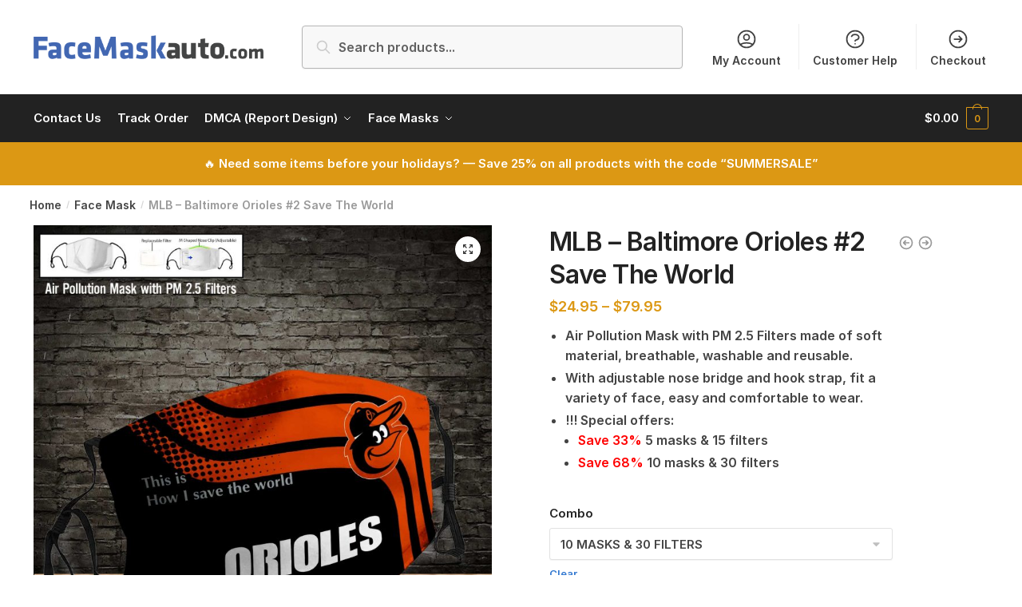

--- FILE ---
content_type: text/html; charset=UTF-8
request_url: https://facemaskauto.com/product/baltimore-orioles-2-save-the-world/
body_size: 26367
content:
<!doctype html>
<html lang="en-US" prefix="og: https://ogp.me/ns#">
<head>
<meta charset="UTF-8">
<meta name="viewport" content="height=device-height, width=device-width, initial-scale=1">
<link rel="profile" href="https://gmpg.org/xfn/11">
<link rel="pingback" href="https://facemaskauto.com/xmlrpc.php">


<!-- Search Engine Optimization by Rank Math - https://s.rankmath.com/home -->
<title>MLB - Baltimore Orioles #2 Save The World - FaceMaskAuto.com</title>
<meta name="description" content="Air Pollution Mask with PM 2.5 Filters made of soft material, breathable, washable and reusable. With adjustable nose bridge and hook strap, fit a variety of face, easy and comfortable to wear. !!! Special offers: Save 33% 5 masks &amp; 15 filters Save 68% 10 masks &amp; 30 filters"/>
<meta name="robots" content="index, follow, max-snippet:-1, max-video-preview:-1, max-image-preview:large"/>
<link rel="canonical" href="https://facemaskauto.com/product/baltimore-orioles-2-save-the-world/" />
<meta property="og:locale" content="en_US" />
<meta property="og:type" content="product" />
<meta property="og:title" content="MLB - Baltimore Orioles #2 Save The World - FaceMaskAuto.com" />
<meta property="og:description" content="Air Pollution Mask with PM 2.5 Filters made of soft material, breathable, washable and reusable. With adjustable nose bridge and hook strap, fit a variety of face, easy and comfortable to wear. !!! Special offers: Save 33% 5 masks &amp; 15 filters Save 68% 10 masks &amp; 30 filters" />
<meta property="og:url" content="https://facemaskauto.com/product/baltimore-orioles-2-save-the-world/" />
<meta property="og:site_name" content="FaceMaskAuto.com" />
<meta property="og:updated_time" content="2020-05-06T18:26:39-07:00" />
<meta property="og:image" content="https://facemaskauto.com/wp-content/uploads/2020/04/FMS00801-Mockup-2.jpg" />
<meta property="og:image:secure_url" content="https://facemaskauto.com/wp-content/uploads/2020/04/FMS00801-Mockup-2.jpg" />
<meta property="og:image:width" content="1500" />
<meta property="og:image:height" content="1500" />
<meta property="og:image:alt" content="MLB &#8211; Baltimore Orioles #2 Save The World" />
<meta property="og:image:type" content="image/jpeg" />
<meta property="product:availability" content="instock" />
<meta name="twitter:card" content="summary_large_image" />
<meta name="twitter:title" content="MLB - Baltimore Orioles #2 Save The World - FaceMaskAuto.com" />
<meta name="twitter:description" content="Air Pollution Mask with PM 2.5 Filters made of soft material, breathable, washable and reusable. With adjustable nose bridge and hook strap, fit a variety of face, easy and comfortable to wear. !!! Special offers: Save 33% 5 masks &amp; 15 filters Save 68% 10 masks &amp; 30 filters" />
<meta name="twitter:image" content="https://facemaskauto.com/wp-content/uploads/2020/04/FMS00801-Mockup-2.jpg" />
<script type="application/ld+json" class="rank-math-schema">{"@context":"https://schema.org","@graph":[{"@type":"Organization","@id":"https://facemaskauto.com/#organization","name":"FaceMaskAuto.com","url":"https://facemaskauto.com","logo":{"@type":"ImageObject","@id":"https://facemaskauto.com/#logo","url":"https://facemaskauto.com/wp-content/uploads/2020/04/FaceMaskAuto.png","caption":"FaceMaskAuto.com","inLanguage":"en-US","width":"902","height":"94"}},{"@type":"WebSite","@id":"https://facemaskauto.com/#website","url":"https://facemaskauto.com","name":"FaceMaskAuto.com","publisher":{"@id":"https://facemaskauto.com/#organization"},"inLanguage":"en-US"},{"@type":"ImageObject","@id":"https://facemaskauto.com/wp-content/uploads/2020/04/FMS00801-Mockup-2.jpg","url":"https://facemaskauto.com/wp-content/uploads/2020/04/FMS00801-Mockup-2.jpg","width":"1500","height":"1500","inLanguage":"en-US"},{"@type":"Person","@id":"https://facemaskauto.com/author/fashion/","name":"Fashion Online","url":"https://facemaskauto.com/author/fashion/","image":{"@type":"ImageObject","@id":"https://secure.gravatar.com/avatar/53bbe0b496437f3d44a03272f834ec1e?s=96&amp;d=mm&amp;r=g","url":"https://secure.gravatar.com/avatar/53bbe0b496437f3d44a03272f834ec1e?s=96&amp;d=mm&amp;r=g","caption":"Fashion Online","inLanguage":"en-US"},"worksFor":{"@id":"https://facemaskauto.com/#organization"}},{"@type":"ItemPage","@id":"https://facemaskauto.com/product/baltimore-orioles-2-save-the-world/#webpage","url":"https://facemaskauto.com/product/baltimore-orioles-2-save-the-world/","name":"MLB - Baltimore Orioles #2 Save The World - FaceMaskAuto.com","datePublished":"2020-04-17T12:37:55-07:00","dateModified":"2020-05-06T18:26:39-07:00","author":{"@id":"https://facemaskauto.com/author/fashion/"},"isPartOf":{"@id":"https://facemaskauto.com/#website"},"primaryImageOfPage":{"@id":"https://facemaskauto.com/wp-content/uploads/2020/04/FMS00801-Mockup-2.jpg"},"inLanguage":"en-US"},{"@type":"Product","name":"MLB - Baltimore Orioles #2 Save The World","description":"Air Pollution Mask with PM 2.5 Filters made of soft material, breathable, washable and reusable. With adjustable nose bridge and hook strap, fit a variety of face, easy and comfortable to wear. !!! Special offers: Save 33% 5 masks &amp; 15 filters Save 68% 10 masks &amp; 30 filters","sku":"FMS00801","category":"Face Mask","mainEntityOfPage":{"@id":"https://facemaskauto.com/product/baltimore-orioles-2-save-the-world/#webpage"},"offers":{"@type":"AggregateOffer","lowPrice":"24.95","highPrice":"79.95","offerCount":"3","priceCurrency":"USD","availability":"http://schema.org/InStock","seller":{"@type":"Organization","@id":"https://facemaskauto.com/","name":"FaceMaskAuto.com","url":"https://facemaskauto.com","logo":"https://facemaskauto.com/wp-content/uploads/2020/04/FaceMaskAuto.png"},"url":"https://facemaskauto.com/product/baltimore-orioles-2-save-the-world/"},"@id":"https://facemaskauto.com/product/baltimore-orioles-2-save-the-world/#richSnippet","image":{"@id":"https://facemaskauto.com/wp-content/uploads/2020/04/FMS00801-Mockup-2.jpg"}}]}</script>
<!-- /Rank Math WordPress SEO plugin -->

<script type='application/javascript'>console.log('PixelYourSite PRO version 8.4.2');</script>
<link rel='dns-prefetch' href='//s.w.org' />
<link href='https://fonts.gstatic.com' crossorigin rel='preconnect' />
<link rel="alternate" type="application/rss+xml" title="FaceMaskAuto.com &raquo; Feed" href="https://facemaskauto.com/feed/" />
<link rel="alternate" type="application/rss+xml" title="FaceMaskAuto.com &raquo; Comments Feed" href="https://facemaskauto.com/comments/feed/" />
<script type='text/javascript' src="[data-uri]" defer></script>
<link rel="alternate" type="application/rss+xml" title="FaceMaskAuto.com &raquo; MLB &#8211; Baltimore Orioles #2 Save The World Comments Feed" href="https://facemaskauto.com/product/baltimore-orioles-2-save-the-world/feed/" />
<link rel='stylesheet' id='wp-block-library-css'  href='https://facemaskauto.com/wp-includes/css/dist/block-library/style.min.css?ver=5.8.12' type='text/css' media='all' />
<link rel='stylesheet' id='wc-blocks-vendors-style-css'  href='https://facemaskauto.com/wp-content/plugins/woocommerce/packages/woocommerce-blocks/build/wc-blocks-vendors-style.css?ver=5.7.2' type='text/css' media='all' />
<link rel='stylesheet' id='wc-blocks-style-css'  href='https://facemaskauto.com/wp-content/plugins/woocommerce/packages/woocommerce-blocks/build/wc-blocks-style.css?ver=5.7.2' type='text/css' media='all' />
<link rel='stylesheet' id='commercekit-ajax-search-css-css'  href='https://facemaskauto.com/wp-content/plugins/commercegurus-commercekit/assets/css/ajax-search.css?ver=1.2.8' type='text/css' media='all' />
<link rel='stylesheet' id='contact-form-7-css'  href='https://facemaskauto.com/wp-content/plugins/contact-form-7/includes/css/styles.css?ver=5.4.2' type='text/css' media='all' />
<link rel='stylesheet' id='photoswipe-css'  href='https://facemaskauto.com/wp-content/plugins/woocommerce/assets/css/photoswipe/photoswipe.min.css?ver=5.7.2' type='text/css' media='all' />
<link rel='stylesheet' id='photoswipe-default-skin-css'  href='https://facemaskauto.com/wp-content/plugins/woocommerce/assets/css/photoswipe/default-skin/default-skin.min.css?ver=5.7.2' type='text/css' media='all' />
<style id='woocommerce-inline-inline-css' type='text/css'>
.woocommerce form .form-row .required { visibility: visible; }
</style>
<link rel='stylesheet' id='metorik-css-css'  href='https://facemaskauto.com/wp-content/plugins/metorik-helper/assets/css/metorik.css?ver=1.5.1' type='text/css' media='all' />
<link rel='stylesheet' id='wc-gateway-ppec-frontend-css'  href='https://facemaskauto.com/wp-content/plugins/woocommerce-gateway-paypal-express-checkout/assets/css/wc-gateway-ppec-frontend.css?ver=2.1.3' type='text/css' media='all' />
<link rel='stylesheet' id='ywot_style-css'  href='https://facemaskauto.com/wp-content/plugins/yith-woocommerce-order-tracking-premium/assets/css/ywot_style.css?ver=5.8.12' type='text/css' media='all' />
<link rel='stylesheet' id='ywot_font-css'  href='https://facemaskauto.com/wp-content/plugins/yith-woocommerce-order-tracking-premium/assets/css/fonts.css?ver=5.8.12' type='text/css' media='all' />
<link rel='stylesheet' id='shoptimizer-main-min-css'  href='https://facemaskauto.com/wp-content/themes/shoptimizer/assets/css/main/main.min.css?ver=2.4.5' type='text/css' media='all' />
<link rel='stylesheet' id='shoptimizer-product-min-css'  href='https://facemaskauto.com/wp-content/themes/shoptimizer/assets/css/main/product.min.css?ver=2.4.5' type='text/css' media='all' />
<link rel='stylesheet' id='shoptimizer-comments-min-css'  href='https://facemaskauto.com/wp-content/themes/shoptimizer/assets/css/main/comments.min.css?ver=2.4.5' type='text/css' media='all' />
<link rel='stylesheet' id='shoptimizer-style-css'  href='https://facemaskauto.com/wp-content/themes/shoptimizer/style.css?ver=5.8.12' type='text/css' media='all' />
<link rel='stylesheet' id='shoptimizer-woocommerce-min-css'  href='https://facemaskauto.com/wp-content/themes/shoptimizer/assets/css/main/woocommerce.min.css?ver=2.4.5' type='text/css' media='all' />
<link rel='stylesheet' id='yit-tabmanager-frontend-css'  href='https://facemaskauto.com/wp-content/plugins/yith-woocommerce-tab-manager-premium/assets/css/yith-tab-manager-frontend.css?ver=1.2.25' type='text/css' media='all' />
<link rel='stylesheet' id='font-awesome-css'  href='https://facemaskauto.com/wp-content/plugins/elementor/assets/lib/font-awesome/css/font-awesome.min.css?ver=4.7.0' type='text/css' media='all' />
<style id='font-awesome-inline-css' type='text/css'>
[data-font="FontAwesome"]:before {font-family: 'FontAwesome' !important;content: attr(data-icon) !important;speak: none !important;font-weight: normal !important;font-variant: normal !important;text-transform: none !important;line-height: 1 !important;font-style: normal !important;-webkit-font-smoothing: antialiased !important;-moz-osx-font-smoothing: grayscale !important;}
</style>
<link rel='stylesheet' id='font-retina-css'  href='https://facemaskauto.com/wp-content/plugins/yith-woocommerce-tab-manager-premium/assets/fonts/retinaicon-font/style.css?ver=1.2.25' type='text/css' media='all' />
<script type='text/javascript' src='https://facemaskauto.com/wp-includes/js/jquery/jquery.min.js?ver=3.6.0' id='jquery-core-js'></script>
<script type='text/javascript' src='https://facemaskauto.com/wp-includes/js/jquery/jquery-migrate.min.js?ver=3.3.2' id='jquery-migrate-js' defer data-deferred="1"></script>
<script type='text/javascript' src='https://facemaskauto.com/wp-content/plugins/woocommerce/assets/js/js-cookie/js.cookie.min.js?ver=2.1.4-wc.5.7.2' id='js-cookie-js' defer data-deferred="1"></script>
<script type='text/javascript' id='shoptimizer-ajax-script-js-extra' src="[data-uri]" defer></script>
<script type='text/javascript' src='https://facemaskauto.com/wp-content/themes/shoptimizer/assets/js/single-product-ajax.js?ver=5.8.12' id='shoptimizer-ajax-script-js' defer data-deferred="1"></script>
<script type='text/javascript' src='https://facemaskauto.com/wp-content/plugins/pixelyoursite-pro/dist/scripts/jquery.bind-first-0.2.3.min.js?ver=5.8.12' id='jquery-bind-first-js' defer data-deferred="1"></script>
<script type='text/javascript' id='pys-js-extra' src="[data-uri]" defer></script>
<script type='text/javascript' src='https://facemaskauto.com/wp-content/plugins/pixelyoursite-pro/dist/scripts/public.js?ver=8.4.2' id='pys-js' defer data-deferred="1"></script>
<script type='text/javascript' src='https://facemaskauto.com/wp-content/plugins/pixelyoursite-bing/dist/scripts/public.js?ver=2.2.0' id='pys-bing-js' defer data-deferred="1"></script>
<script type='text/javascript' src='https://facemaskauto.com/wp-content/plugins/pixelyoursite-pro/dist/scripts/vimeo.min.js?ver=5.8.12' id='vimeo-js' defer data-deferred="1"></script>
<link rel="https://api.w.org/" href="https://facemaskauto.com/wp-json/" /><link rel="alternate" type="application/json" href="https://facemaskauto.com/wp-json/wp/v2/product/25133" /><link rel="EditURI" type="application/rsd+xml" title="RSD" href="https://facemaskauto.com/xmlrpc.php?rsd" />
<link rel="wlwmanifest" type="application/wlwmanifest+xml" href="https://facemaskauto.com/wp-includes/wlwmanifest.xml" /> 
<meta name="generator" content="WordPress 5.8.12" />
<link rel='shortlink' href='https://facemaskauto.com/?p=25133' />
<link rel="alternate" type="application/json+oembed" href="https://facemaskauto.com/wp-json/oembed/1.0/embed?url=https%3A%2F%2Ffacemaskauto.com%2Fproduct%2Fbaltimore-orioles-2-save-the-world%2F" />
<link rel="alternate" type="text/xml+oembed" href="https://facemaskauto.com/wp-json/oembed/1.0/embed?url=https%3A%2F%2Ffacemaskauto.com%2Fproduct%2Fbaltimore-orioles-2-save-the-world%2F&#038;format=xml" />
	<script type="text/javascript" src="[data-uri]" defer></script>
	<script type="text/javascript" src="[data-uri]" defer></script>
	
	<noscript><style>.woocommerce-product-gallery{ opacity: 1 !important; }</style></noscript>
	<style type="text/css">.recentcomments a{display:inline !important;padding:0 !important;margin:0 !important;}</style><link rel="icon" href="https://facemaskauto.com/wp-content/uploads/2020/04/fav-facemask-45x45.png" sizes="32x32" />
<link rel="icon" href="https://facemaskauto.com/wp-content/uploads/2020/04/fav-facemask-300x300.png" sizes="192x192" />
<link rel="apple-touch-icon" href="https://facemaskauto.com/wp-content/uploads/2020/04/fav-facemask-300x300.png" />
<meta name="msapplication-TileImage" content="https://facemaskauto.com/wp-content/uploads/2020/04/fav-facemask-300x300.png" />
		<style type="text/css" id="wp-custom-css">
			#secondary input[type=search], .site-search form input[type=search] {
    border: 1px solid #b5b5b5;
}
.site-branding p {
    font-weight: bold;
    text-align: center;
    color: #333 !important;
}

.sg-upsell-quickview {display: none;}		</style>
		<style id="kirki-inline-styles">.site-header .custom-logo-link img{height:30px;}.is_stuck .logo-mark{width:60px;}.is_stuck .primary-navigation.with-logo .menu-primary-menu-container{margin-left:60px;}.price ins, .summary .yith-wcwl-add-to-wishlist a:before, .commercekit-wishlist a i:before, .commercekit-wishlist-table .price, .commercekit-wishlist-table .price ins, .commercekit-ajs-product-price, .commercekit-ajs-product-price ins, .widget-area .widget.widget_categories a:hover, #secondary .widget ul li a:hover, #secondary.widget-area .widget li.chosen a, .widget-area .widget a:hover, #secondary .widget_recent_comments ul li a:hover, .woocommerce-pagination .page-numbers li .page-numbers.current, div.product p.price, body:not(.mobile-toggled) .main-navigation ul.menu li.full-width.menu-item-has-children ul li.highlight > a, body:not(.mobile-toggled) .main-navigation ul.menu li.full-width.menu-item-has-children ul li.highlight > a:hover, #secondary .widget ins span.amount, #secondary .widget ins span.amount span, .search-results article h2 a:hover{color:#dc9814;}.spinner > div, .widget_price_filter .ui-slider .ui-slider-range, .widget_price_filter .ui-slider .ui-slider-handle, #page .woocommerce-tabs ul.tabs li span, #secondary.widget-area .widget .tagcloud a:hover, .widget-area .widget.widget_product_tag_cloud a:hover, footer .mc4wp-form input[type="submit"], #payment .payment_methods li.woocommerce-PaymentMethod > input[type=radio]:first-child:checked + label:before, #payment .payment_methods li.wc_payment_method > input[type=radio]:first-child:checked + label:before, #shipping_method > li > input[type=radio]:first-child:checked + label:before, ul#shipping_method li:only-child label:before, .image-border .elementor-image:after, ul.products li.product .yith-wcwl-wishlistexistsbrowse a:before, ul.products li.product .yith-wcwl-wishlistaddedbrowse a:before, ul.products li.product .yith-wcwl-add-button a:before, .summary .yith-wcwl-add-to-wishlist a:before, .commercekit-wishlist a i.cg-wishlist-t:before, .commercekit-wishlist a i.cg-wishlist:before, .summary .commercekit-wishlist a i.cg-wishlist-t:before, #page .woocommerce-tabs ul.tabs li a span, .main-navigation ul li a span strong, .widget_layered_nav ul.woocommerce-widget-layered-nav-list li.chosen:before{background-color:#dc9814;}a{color:#3077d0;}a:hover{color:#111;}body{background-color:#fff;}.col-full.topbar-wrapper{background-color:#fff;border-bottom-color:#eee;}.top-bar, .top-bar a{color:#323232;}body:not(.header-4) .site-header, .header-4-container{background-color:#fff;}.fa.menu-item, .ri.menu-item{border-left-color:#eee;}.header-4 .search-trigger span{border-right-color:#eee;}.header-widget-region{background-color:#dc9814;}.header-widget-region, .header-widget-region a{color:#fff;}button, .button, .button:hover, input[type=submit], ul.products li.product .button, ul.products li.product .added_to_cart, .site .widget_shopping_cart a.button.checkout, .woocommerce #respond input#submit.alt, .main-navigation ul.menu ul li a.button, .main-navigation ul.menu ul li a.button:hover, body .main-navigation ul.menu li.menu-item-has-children.full-width > .sub-menu-wrapper li a.button:hover, .main-navigation ul.menu li.menu-item-has-children.full-width > .sub-menu-wrapper li:hover a.added_to_cart, div.wpforms-container-full .wpforms-form button[type=submit], .product .cart .single_add_to_cart_button, .woocommerce-cart p.return-to-shop a, .elementor-row .feature p a, .image-feature figcaption span{color:#fff;}.single-product div.product form.cart .button.added::before{background-color:#fff;}button, .button, input[type=submit], ul.products li.product .button, .woocommerce #respond input#submit.alt, .product .cart .single_add_to_cart_button, .widget_shopping_cart a.button.checkout, .main-navigation ul.menu li.menu-item-has-children.full-width > .sub-menu-wrapper li a.added_to_cart, div.wpforms-container-full .wpforms-form button[type=submit], ul.products li.product .added_to_cart, .woocommerce-cart p.return-to-shop a, .elementor-row .feature a, .image-feature figcaption span{background-color:#3bb54a;}.widget_shopping_cart a.button.checkout{border-color:#3bb54a;}button:hover, .button:hover, [type="submit"]:hover, ul.products li.product .button:hover, #place_order[type="submit"]:hover, body .woocommerce #respond input#submit.alt:hover, .product .cart .single_add_to_cart_button:hover, .main-navigation ul.menu li.menu-item-has-children.full-width > .sub-menu-wrapper li a.added_to_cart:hover, div.wpforms-container-full .wpforms-form button[type=submit]:hover, div.wpforms-container-full .wpforms-form button[type=submit]:focus, ul.products li.product .added_to_cart:hover, .widget_shopping_cart a.button.checkout:hover, .woocommerce-cart p.return-to-shop a:hover{background-color:#009245;}.widget_shopping_cart a.button.checkout:hover{border-color:#009245;}.onsale, .product-label{background-color:#3bb54a;color:#fff;}.content-area .summary .onsale{color:#3bb54a;}.summary .product-label:before, .product-details-wrapper .product-label:before{border-right-color:#3bb54a;}.entry-content .testimonial-entry-title:after, .cart-summary .widget li strong::before, p.stars.selected a.active::before, p.stars:hover a::before, p.stars.selected a:not(.active)::before{color:#ee9e13;}.star-rating > span:before{background-color:#ee9e13;}header.woocommerce-products-header, .shoptimizer-category-banner{background-color:#efeee3;}.term-description p, .term-description a, .term-description a:hover, .shoptimizer-category-banner h1, .shoptimizer-category-banner .taxonomy-description p{color:#222;}.single-product .site-content .col-full{background-color:#ffffff;}.call-back-feature a{background-color:#dc9814;color:#fff;}ul.checkout-bar:before, .woocommerce-checkout .checkout-bar li.active:after, ul.checkout-bar li.visited:after{background-color:#3bb54a;}.below-content .widget .ri{color:#999;}.below-content .widget svg{stroke:#999;}footer{background-color:#111;color:#ccc;}footer .widget .widget-title{color:#fff;}footer a:not(.button){color:#999;}footer a:not(.button):hover{color:#fff;}footer li a:after{border-color:#fff;}.menu-primary-menu-container > ul > li > a span:before{border-color:#dc9814;}.secondary-navigation .menu a, .ri.menu-item:before, .fa.menu-item:before{color:#404040;}.secondary-navigation .icon-wrapper svg{stroke:#404040;}.site-header-cart a.cart-contents .count, .site-header-cart a.cart-contents .count:after{border-color:#dc9814;}.site-header-cart a.cart-contents .count, .shoptimizer-cart-icon i{color:#dc9814;}.site-header-cart a.cart-contents:hover .count, .site-header-cart a.cart-contents:hover .count{background-color:#dc9814;}.site-header-cart .cart-contents{color:#fff;}.col-full, .single-product .site-content .shoptimizer-sticky-add-to-cart .col-full, body .woocommerce-message{max-width:1600px;}.product-details-wrapper, .single-product .woocommerce-Tabs-panel, .single-product .archive-header .woocommerce-breadcrumb, .related.products, #sspotReviews, .upsells.products{max-width:calc(1600px + 5.2325em);}.main-navigation ul li.menu-item-has-children.full-width .container{max-width:1600px;}.below-content .col-full, footer .col-full{max-width:calc(1600px + 40px);}#secondary{width:22%;}.content-area{width:72%;}body, button, input, select, option, textarea, h6{font-family:Inter;font-size:16px;color:#444;}.menu-primary-menu-container > ul > li > a, .site-header-cart .cart-contents{font-family:Inter;font-size:15px;font-weight:500;letter-spacing:-0.1px;}.main-navigation ul.menu ul li > a, .main-navigation ul.nav-menu ul li > a{font-family:Inter;font-size:14px;}.main-navigation ul.menu li.menu-item-has-children.full-width > .sub-menu-wrapper li.menu-item-has-children > a, .main-navigation ul.menu li.menu-item-has-children.full-width > .sub-menu-wrapper li.heading > a{font-family:Inter;font-size:12px;font-weight:600;letter-spacing:0.5px;text-transform:uppercase;}.entry-content{font-family:Inter;font-size:16px;line-height:1.6;color:#444;}h1{font-family:Inter;font-size:40px;font-weight:600;letter-spacing:-0.5px;line-height:1.3;color:#222;}h2{font-family:Inter;font-size:28px;font-weight:600;line-height:1.4;}h3{font-family:Inter;font-size:24px;font-weight:600;line-height:1.45;}h4{font-family:Inter;font-size:20px;font-weight:600;line-height:1.6;}h5{font-family:Inter;font-size:18px;line-height:1.6;}blockquote p{font-family:Inter;font-size:20px;line-height:1.45;}.widget .widget-title, .widget .widgettitle{font-family:Inter;font-size:13px;font-weight:600;letter-spacing:0.3px;text-transform:uppercase;}body.single-post h1{font-family:Inter;font-size:36px;font-weight:600;letter-spacing:-0.6px;line-height:1.24;}.term-description, .shoptimizer-category-banner .taxonomy-description{font-family:Inter;font-size:17px;}.content-area ul.products li.product .woocommerce-loop-product__title, .content-area ul.products li.product h2, ul.products li.product .woocommerce-loop-product__title, ul.products li.product .woocommerce-loop-product__title, .main-navigation ul.menu ul li.product .woocommerce-loop-product__title a{font-family:Inter;font-size:15px;font-weight:500;}body .woocommerce #respond input#submit.alt, body .woocommerce a.button.alt, body .woocommerce button.button.alt, body .woocommerce input.button.alt, .product .cart .single_add_to_cart_button, .shoptimizer-sticky-add-to-cart__content-button a.button, .widget_shopping_cart a.button.checkout{font-family:Inter;font-weight:600;letter-spacing:-0.3px;text-transform:none;}@media (max-width: 992px){.main-header, .site-branding{height:70px;}.main-header .site-header-cart{top:calc(-14px + 70px / 2);}body.theme-shoptimizer .site-header .custom-logo-link img, body.wp-custom-logo .site-header .custom-logo-link img{height:22px;}.m-search-bh .site-search, .m-search-toggled .site-search, .site-branding button.menu-toggle, .site-branding button.menu-toggle:hover{background-color:#fff;}.menu-toggle .bar, .site-header-cart a.cart-contents:hover .count{background-color:#111;}.menu-toggle .bar-text, .menu-toggle:hover .bar-text, .site-header-cart a.cart-contents .count{color:#111;}.mobile-search-toggle svg, .mobile-myaccount svg{stroke:#111;}.site-header-cart a.cart-contents:hover .count{background-color:#dc9814;}.site-header-cart a.cart-contents:not(:hover) .count{color:#dc9814;}.shoptimizer-cart-icon svg{stroke:#dc9814;}.site-header .site-header-cart a.cart-contents .count, .site-header-cart a.cart-contents .count:after{border-color:#dc9814;}.col-full-nav{background-color:#fff;}.main-navigation ul li a, body .main-navigation ul.menu > li.menu-item-has-children > span.caret::after, .main-navigation .woocommerce-loop-product__title, .main-navigation ul.menu li.product, body .main-navigation ul.menu li.menu-item-has-children.full-width>.sub-menu-wrapper li h6 a, body .main-navigation ul.menu li.menu-item-has-children.full-width>.sub-menu-wrapper li h6 a:hover, .main-navigation ul.products li.product .price, body .main-navigation ul.menu li.menu-item-has-children li.menu-item-has-children span.caret, body.mobile-toggled .main-navigation ul.menu li.menu-item-has-children.full-width > .sub-menu-wrapper li p.product__categories a, body.mobile-toggled ul.products li.product p.product__categories a, body li.menu-item-product p.product__categories, body .main-navigation .price ins, .main-navigation ul.menu li.menu-item-has-children.full-width > .sub-menu-wrapper li.menu-item-has-children > a, .main-navigation ul.menu li.menu-item-has-children.full-width > .sub-menu-wrapper li.heading > a, .mobile-extra, .mobile-extra h4, .mobile-extra a{color:#222;}.main-navigation ul.menu li.menu-item-has-children span.caret::after{background-color:#222;}.main-navigation ul.menu > li.menu-item-has-children.dropdown-open > .sub-menu-wrapper{border-bottom-color:#eee;}}@media (min-width: 993px){.col-full-nav{background-color:#222;}.col-full.main-header{padding-top:30px;padding-bottom:30px;}.menu-primary-menu-container > ul > li > a, .site-header-cart, .logo-mark{line-height:60px;}.site-header-cart, .menu-primary-menu-container > ul > li.menu-button{height:60px;}.menu-primary-menu-container > ul > li > a{color:#fff;}.main-navigation ul.menu > li.menu-item-has-children > a::after{background-color:#fff;}.menu-primary-menu-container > ul.menu:hover > li > a{opacity:0.65;}.main-navigation ul.menu ul.sub-menu{background-color:#fff;}.main-navigation ul.menu ul li a, .main-navigation ul.nav-menu ul li a{color:#323232;}.main-navigation ul.menu ul a:hover{color:#dc9814;}.shoptimizer-cart-icon svg{stroke:#dc9814;}.site-header-cart a.cart-contents:hover .count{color:#fff;}}@media (min-width: 770px){.summary h1{font-family:Inter;font-size:32px;font-weight:600;letter-spacing:-0.5px;}}/* cyrillic-ext */
@font-face {
  font-family: 'Inter';
  font-style: normal;
  font-weight: 400;
  font-display: swap;
  src: url(https://facemaskauto.com/wp-content/fonts/inter/font) format('woff');
  unicode-range: U+0460-052F, U+1C80-1C8A, U+20B4, U+2DE0-2DFF, U+A640-A69F, U+FE2E-FE2F;
}
/* cyrillic */
@font-face {
  font-family: 'Inter';
  font-style: normal;
  font-weight: 400;
  font-display: swap;
  src: url(https://facemaskauto.com/wp-content/fonts/inter/font) format('woff');
  unicode-range: U+0301, U+0400-045F, U+0490-0491, U+04B0-04B1, U+2116;
}
/* greek-ext */
@font-face {
  font-family: 'Inter';
  font-style: normal;
  font-weight: 400;
  font-display: swap;
  src: url(https://facemaskauto.com/wp-content/fonts/inter/font) format('woff');
  unicode-range: U+1F00-1FFF;
}
/* greek */
@font-face {
  font-family: 'Inter';
  font-style: normal;
  font-weight: 400;
  font-display: swap;
  src: url(https://facemaskauto.com/wp-content/fonts/inter/font) format('woff');
  unicode-range: U+0370-0377, U+037A-037F, U+0384-038A, U+038C, U+038E-03A1, U+03A3-03FF;
}
/* vietnamese */
@font-face {
  font-family: 'Inter';
  font-style: normal;
  font-weight: 400;
  font-display: swap;
  src: url(https://facemaskauto.com/wp-content/fonts/inter/font) format('woff');
  unicode-range: U+0102-0103, U+0110-0111, U+0128-0129, U+0168-0169, U+01A0-01A1, U+01AF-01B0, U+0300-0301, U+0303-0304, U+0308-0309, U+0323, U+0329, U+1EA0-1EF9, U+20AB;
}
/* latin-ext */
@font-face {
  font-family: 'Inter';
  font-style: normal;
  font-weight: 400;
  font-display: swap;
  src: url(https://facemaskauto.com/wp-content/fonts/inter/font) format('woff');
  unicode-range: U+0100-02BA, U+02BD-02C5, U+02C7-02CC, U+02CE-02D7, U+02DD-02FF, U+0304, U+0308, U+0329, U+1D00-1DBF, U+1E00-1E9F, U+1EF2-1EFF, U+2020, U+20A0-20AB, U+20AD-20C0, U+2113, U+2C60-2C7F, U+A720-A7FF;
}
/* latin */
@font-face {
  font-family: 'Inter';
  font-style: normal;
  font-weight: 400;
  font-display: swap;
  src: url(https://facemaskauto.com/wp-content/fonts/inter/font) format('woff');
  unicode-range: U+0000-00FF, U+0131, U+0152-0153, U+02BB-02BC, U+02C6, U+02DA, U+02DC, U+0304, U+0308, U+0329, U+2000-206F, U+20AC, U+2122, U+2191, U+2193, U+2212, U+2215, U+FEFF, U+FFFD;
}
/* cyrillic-ext */
@font-face {
  font-family: 'Inter';
  font-style: normal;
  font-weight: 500;
  font-display: swap;
  src: url(https://facemaskauto.com/wp-content/fonts/inter/font) format('woff');
  unicode-range: U+0460-052F, U+1C80-1C8A, U+20B4, U+2DE0-2DFF, U+A640-A69F, U+FE2E-FE2F;
}
/* cyrillic */
@font-face {
  font-family: 'Inter';
  font-style: normal;
  font-weight: 500;
  font-display: swap;
  src: url(https://facemaskauto.com/wp-content/fonts/inter/font) format('woff');
  unicode-range: U+0301, U+0400-045F, U+0490-0491, U+04B0-04B1, U+2116;
}
/* greek-ext */
@font-face {
  font-family: 'Inter';
  font-style: normal;
  font-weight: 500;
  font-display: swap;
  src: url(https://facemaskauto.com/wp-content/fonts/inter/font) format('woff');
  unicode-range: U+1F00-1FFF;
}
/* greek */
@font-face {
  font-family: 'Inter';
  font-style: normal;
  font-weight: 500;
  font-display: swap;
  src: url(https://facemaskauto.com/wp-content/fonts/inter/font) format('woff');
  unicode-range: U+0370-0377, U+037A-037F, U+0384-038A, U+038C, U+038E-03A1, U+03A3-03FF;
}
/* vietnamese */
@font-face {
  font-family: 'Inter';
  font-style: normal;
  font-weight: 500;
  font-display: swap;
  src: url(https://facemaskauto.com/wp-content/fonts/inter/font) format('woff');
  unicode-range: U+0102-0103, U+0110-0111, U+0128-0129, U+0168-0169, U+01A0-01A1, U+01AF-01B0, U+0300-0301, U+0303-0304, U+0308-0309, U+0323, U+0329, U+1EA0-1EF9, U+20AB;
}
/* latin-ext */
@font-face {
  font-family: 'Inter';
  font-style: normal;
  font-weight: 500;
  font-display: swap;
  src: url(https://facemaskauto.com/wp-content/fonts/inter/font) format('woff');
  unicode-range: U+0100-02BA, U+02BD-02C5, U+02C7-02CC, U+02CE-02D7, U+02DD-02FF, U+0304, U+0308, U+0329, U+1D00-1DBF, U+1E00-1E9F, U+1EF2-1EFF, U+2020, U+20A0-20AB, U+20AD-20C0, U+2113, U+2C60-2C7F, U+A720-A7FF;
}
/* latin */
@font-face {
  font-family: 'Inter';
  font-style: normal;
  font-weight: 500;
  font-display: swap;
  src: url(https://facemaskauto.com/wp-content/fonts/inter/font) format('woff');
  unicode-range: U+0000-00FF, U+0131, U+0152-0153, U+02BB-02BC, U+02C6, U+02DA, U+02DC, U+0304, U+0308, U+0329, U+2000-206F, U+20AC, U+2122, U+2191, U+2193, U+2212, U+2215, U+FEFF, U+FFFD;
}
/* cyrillic-ext */
@font-face {
  font-family: 'Inter';
  font-style: normal;
  font-weight: 600;
  font-display: swap;
  src: url(https://facemaskauto.com/wp-content/fonts/inter/font) format('woff');
  unicode-range: U+0460-052F, U+1C80-1C8A, U+20B4, U+2DE0-2DFF, U+A640-A69F, U+FE2E-FE2F;
}
/* cyrillic */
@font-face {
  font-family: 'Inter';
  font-style: normal;
  font-weight: 600;
  font-display: swap;
  src: url(https://facemaskauto.com/wp-content/fonts/inter/font) format('woff');
  unicode-range: U+0301, U+0400-045F, U+0490-0491, U+04B0-04B1, U+2116;
}
/* greek-ext */
@font-face {
  font-family: 'Inter';
  font-style: normal;
  font-weight: 600;
  font-display: swap;
  src: url(https://facemaskauto.com/wp-content/fonts/inter/font) format('woff');
  unicode-range: U+1F00-1FFF;
}
/* greek */
@font-face {
  font-family: 'Inter';
  font-style: normal;
  font-weight: 600;
  font-display: swap;
  src: url(https://facemaskauto.com/wp-content/fonts/inter/font) format('woff');
  unicode-range: U+0370-0377, U+037A-037F, U+0384-038A, U+038C, U+038E-03A1, U+03A3-03FF;
}
/* vietnamese */
@font-face {
  font-family: 'Inter';
  font-style: normal;
  font-weight: 600;
  font-display: swap;
  src: url(https://facemaskauto.com/wp-content/fonts/inter/font) format('woff');
  unicode-range: U+0102-0103, U+0110-0111, U+0128-0129, U+0168-0169, U+01A0-01A1, U+01AF-01B0, U+0300-0301, U+0303-0304, U+0308-0309, U+0323, U+0329, U+1EA0-1EF9, U+20AB;
}
/* latin-ext */
@font-face {
  font-family: 'Inter';
  font-style: normal;
  font-weight: 600;
  font-display: swap;
  src: url(https://facemaskauto.com/wp-content/fonts/inter/font) format('woff');
  unicode-range: U+0100-02BA, U+02BD-02C5, U+02C7-02CC, U+02CE-02D7, U+02DD-02FF, U+0304, U+0308, U+0329, U+1D00-1DBF, U+1E00-1E9F, U+1EF2-1EFF, U+2020, U+20A0-20AB, U+20AD-20C0, U+2113, U+2C60-2C7F, U+A720-A7FF;
}
/* latin */
@font-face {
  font-family: 'Inter';
  font-style: normal;
  font-weight: 600;
  font-display: swap;
  src: url(https://facemaskauto.com/wp-content/fonts/inter/font) format('woff');
  unicode-range: U+0000-00FF, U+0131, U+0152-0153, U+02BB-02BC, U+02C6, U+02DA, U+02DC, U+0304, U+0308, U+0329, U+2000-206F, U+20AC, U+2122, U+2191, U+2193, U+2212, U+2215, U+FEFF, U+FFFD;
}</style>
</head>

<body data-rsssl=1 class="product-template-default single single-product postid-25133 wp-custom-logo theme-shoptimizer woocommerce woocommerce-page woocommerce-no-js pdp-ajax sticky-m sticky-d sticky-b right-archives-sidebar right-post-sidebar right-page-sidebar wc-active product-align-center elementor-default elementor-kit-50975">


<div class="mobile-menu close-drawer"></div>
<div id="page" class="hfeed site">

			<a class="skip-link screen-reader-text" href="#site-navigation">Skip to navigation</a>
		<a class="skip-link screen-reader-text" href="#content">Skip to content</a>
				<div class="shoptimizer-mini-cart-wrap">
			<div id="ajax-loading">
				<div class="shoptimizer-loader">
					<div class="spinner">
					<div class="bounce1"></div>
					<div class="bounce2"></div>
					<div class="bounce3"></div>
					</div>
				</div>
			</div>
			<div class="cart-drawer-heading">Shopping Cart</div>
			<div class="close-drawer"></div>

				<div class="widget woocommerce widget_shopping_cart"><div class="widget_shopping_cart_content"></div></div>
			</div>


			
	
			
		
	<header id="masthead" class="site-header">

		<div class="menu-overlay"></div>

		<div class="main-header col-full">

					<div class="site-branding">
			<button class="menu-toggle" aria-label="Menu" aria-controls="site-navigation" aria-expanded="false">
				<span class="bar"></span><span class="bar"></span><span class="bar"></span>
								<span class="bar-text">MENU</span>
					
			</button>
			<a href="https://facemaskauto.com/" class="custom-logo-link"><img width="902" height="94" src="https://facemaskauto.com/wp-content/uploads/2020/04/FaceMaskAuto.png" class="custom-logo" alt="FaceMaskAuto.com" srcset="https://facemaskauto.com/wp-content/uploads/2020/04/FaceMaskAuto.png 902w, https://facemaskauto.com/wp-content/uploads/2020/04/FaceMaskAuto-600x63.png 600w, https://facemaskauto.com/wp-content/uploads/2020/04/FaceMaskAuto-150x16.png 150w, https://facemaskauto.com/wp-content/uploads/2020/04/FaceMaskAuto-800x83.png 800w, https://facemaskauto.com/wp-content/uploads/2020/04/FaceMaskAuto-300x31.png 300w, https://facemaskauto.com/wp-content/uploads/2020/04/FaceMaskAuto-768x80.png 768w" sizes="(max-width: 360px) 147px, (max-width: 902px) 100vw, 902px" /></a>		</div>
					
															<div class="site-search">
							<div class="widget woocommerce widget_product_search"><form role="search" method="get" class="woocommerce-product-search" action="https://facemaskauto.com/">
	<label class="screen-reader-text" for="woocommerce-product-search-field-0">Search for:</label>
	<input type="search" id="woocommerce-product-search-field-0" class="search-field" placeholder="Search products..." value="" name="s" />
	<button type="submit" value="Search">Search</button>
	<input type="hidden" name="post_type" value="product" />
</form>
</div>						</div>
																	<nav class="secondary-navigation" aria-label="Secondary Navigation">
					<div class="menu-secondary-menu-container"><ul id="menu-secondary-menu" class="menu"><li id="menu-item-1235" class="menu-item menu-item-type-custom menu-item-object-custom menu-item-1235"><a href="#">My Account<div class="icon-wrapper"><svg xmlns="http://www.w3.org/2000/svg" fill="none" viewBox="0 0 24 24" stroke="currentColor">
  <path stroke-linecap="round" stroke-linejoin="round" stroke-width="2" d="M5.121 17.804A13.937 13.937 0 0112 16c2.5 0 4.847.655 6.879 1.804M15 10a3 3 0 11-6 0 3 3 0 016 0zm6 2a9 9 0 11-18 0 9 9 0 0118 0z" />
</svg></div></a></li>
<li id="menu-item-1140" class="menu-item menu-item-type-post_type menu-item-object-page menu-item-1140"><a href="https://facemaskauto.com/customer-help/">Customer Help<div class="icon-wrapper"><svg xmlns="http://www.w3.org/2000/svg" fill="none" viewBox="0 0 24 24" stroke="currentColor">
  <path stroke-linecap="round" stroke-linejoin="round" stroke-width="2" d="M8.228 9c.549-1.165 2.03-2 3.772-2 2.21 0 4 1.343 4 3 0 1.4-1.278 2.575-3.006 2.907-.542.104-.994.54-.994 1.093m0 3h.01M21 12a9 9 0 11-18 0 9 9 0 0118 0z" />
</svg></div></a></li>
<li id="menu-item-1236" class="menu-item menu-item-type-custom menu-item-object-custom menu-item-1236"><a href="#">Checkout<div class="icon-wrapper"><svg xmlns="http://www.w3.org/2000/svg" fill="none" viewBox="0 0 24 24" stroke="currentColor">
  <path stroke-linecap="round" stroke-linejoin="round" stroke-width="2" d="M13 9l3 3m0 0l-3 3m3-3H8m13 0a9 9 0 11-18 0 9 9 0 0118 0z" />
</svg></div></a></li>
</ul></div>				</nav><!-- #site-navigation -->
								



		<ul class="site-header-cart menu">
			<li>			
	<div class="cart-click">

					<a class="cart-contents" href="#" title="View your shopping cart">
		
		<span class="amount"><span class="woocommerce-Price-amount amount"><span class="woocommerce-Price-currencySymbol">&#036;</span>0.00</span></span>

		
		<span class="count">0</span>
		
		
		

		</a>
	</div>	
		</li>
		</ul>
		
								<div class="s-observer"></div>
		
		</div>


	</header><!-- #masthead -->

	
	<div class="col-full-nav">

	<div class="shoptimizer-primary-navigation col-full">			
															<div class="site-search">
							<div class="widget woocommerce widget_product_search"><form role="search" method="get" class="woocommerce-product-search" action="https://facemaskauto.com/">
	<label class="screen-reader-text" for="woocommerce-product-search-field-1">Search for:</label>
	<input type="search" id="woocommerce-product-search-field-1" class="search-field" placeholder="Search products..." value="" name="s" />
	<button type="submit" value="Search">Search</button>
	<input type="hidden" name="post_type" value="product" />
</form>
</div>						</div>
															<nav id="site-navigation" class="main-navigation" aria-label="Primary Navigation">

			
			<div class="primary-navigation">				
			
					
						<div class="menu-primary-menu-container">
				<ul id="menu-main-menu" class="menu"><li id="nav-menu-item-670" class="menu-item menu-item-type-post_type menu-item-object-page"><a href="https://facemaskauto.com/contact-us/" class="cg-menu-link main-menu-link"><span>Contact Us</span></a></li>
<li id="nav-menu-item-676" class="menu-item menu-item-type-post_type menu-item-object-page"><a href="https://facemaskauto.com/track-order/" class="cg-menu-link main-menu-link"><span>Track Order</span></a></li>
<li id="nav-menu-item-666" class="menu-item menu-item-type-post_type menu-item-object-page menu-item-has-children"><a href="https://facemaskauto.com/dmca/" class="cg-menu-link main-menu-link"><span>DMCA (Report Design)</span></a><span class="caret"></span>
<div class='sub-menu-wrapper'><div class='container'><ul class='sub-menu'>
	<li id="nav-menu-item-667" class="menu-item menu-item-type-post_type menu-item-object-page"><a href="https://facemaskauto.com/dmca/acceptable-use-policy-violation/" class="cg-menu-link sub-menu-link"><span>Acceptable Use Policy Violation</span></a></li>
	<li id="nav-menu-item-668" class="menu-item menu-item-type-post_type menu-item-object-page"><a href="https://facemaskauto.com/dmca/intellectual-property-claim/" class="cg-menu-link sub-menu-link"><span>Intellectual Property Claim</span></a></li>
</ul></div></div>
</li>
<li id="nav-menu-item-29684" class="menu-item menu-item-type-custom menu-item-object-custom menu-item-has-children"><a href="/product-category/face-mask/" class="cg-menu-link main-menu-link"><span>Face Masks</span></a><span class="caret"></span>
<div class='sub-menu-wrapper'><div class='container'><ul class='sub-menu'>
	<li id="nav-menu-item-29685" class="menu-item menu-item-type-custom menu-item-object-custom"><a href="/product-category/dog/" class="cg-menu-link sub-menu-link"><span>Dog</span></a></li>
	<li id="nav-menu-item-29686" class="menu-item menu-item-type-custom menu-item-object-custom"><a href="/product-category/face-mask-job/" class="cg-menu-link sub-menu-link"><span>Job 1</span></a></li>
	<li id="nav-menu-item-29687" class="menu-item menu-item-type-custom menu-item-object-custom"><a href="/product-category/face-mask-job-2/" class="cg-menu-link sub-menu-link"><span>Job 2</span></a></li>
</ul></div></div>
</li>
</ul>			</div>
					

		</div>
		</nav><!-- #site-navigation -->
		<div class="mobile-extra"><div id="text-16" class="widget widget_text">			<div class="textwidget"><h4>Browse</h4>
<ul>
<li><a href="#">My Account</a></li>
<li><a href="#">Customer Help</a></li>
</ul>
<h4>Want to chat?</h4>
<p><a href="tel:1-789-2000">Call us toll free +1 789 2000</a></p>
<h4>Social</h4>
<ul>
<li><a href="#">Facebook</a></li>
<li><a href="#">Twitter</a></li>
<li><a href="#">Instagram</a></li>
</ul>
</div>
		</div></div>					



		<ul class="site-header-cart menu">
			<li>			
	<div class="cart-click">

					<a class="cart-contents" href="#" title="View your shopping cart">
		
		<span class="amount"><span class="woocommerce-Price-amount amount"><span class="woocommerce-Price-currencySymbol">&#036;</span>0.00</span></span>

		
		<span class="count">0</span>
		
		
		

		</a>
	</div>	
		</li>
		</ul>
		
					</div>
	</div>

			<div class="mobile-overlay"></div>
			
						<div class="header-widget-region" role="complementary">
			<div class="col-full">
				<div id="text-3" class="widget widget_text">			<div class="textwidget"><p>🔥 Need some items before your holidays? — Save 25% on all products with the code &#8220;SUMMERSALE&#8221;</p>
</div>
		</div>			</div>
		</div>
			
	<div id="content" class="site-content" tabindex="-1">

		<div class="shoptimizer-archive">

		<div class="archive-header">
			<div class="col-full">
				<nav class="woocommerce-breadcrumb"><a href="https://facemaskauto.com">Home</a><span class="breadcrumb-separator"> / </span><a href="https://facemaskauto.com/product-category/face-mask/">Face Mask</a><span class="breadcrumb-separator"> / </span>MLB &#8211; Baltimore Orioles #2 Save The World</nav><div class="woocommerce"></div>			</div>
		</div>

		<div class="col-full">

			<div id="primary" class="content-area">
			<main id="main" class="site-main" role="main">
		
					
			<div class="woocommerce-notices-wrapper"></div><div id="product-25133" class="product type-product post-25133 status-publish first instock product_cat-face-mask product_cat-mlb product_cat-us-sport product_tag-baltimore-orioles has-post-thumbnail shipping-taxable purchasable product-type-variable has-default-attributes">

	<div class="product-details-wrapper"><div class="woocommerce-product-gallery woocommerce-product-gallery--with-images woocommerce-product-gallery--columns-4 images" data-columns="4" style="opacity: 0; transition: opacity .25s ease-in-out;">
	<figure class="woocommerce-product-gallery__wrapper">
		<div data-thumb="https://facemaskauto.com/wp-content/uploads/2020/04/FMS00801-Mockup-2.jpg" data-thumb-alt="" class="woocommerce-product-gallery__image"><a href="https://facemaskauto.com/wp-content/uploads/2020/04/FMS00801-Mockup-2.jpg"><img width="800" height="800" src="https://facemaskauto.com/wp-content/uploads/2020/04/FMS00801-Mockup-2-800x800.jpg" class="wp-post-image" alt="" loading="lazy" title="FMS00801-Mockup-2.jpg" data-caption="" data-src="https://facemaskauto.com/wp-content/uploads/2020/04/FMS00801-Mockup-2.jpg" data-large_image="https://facemaskauto.com/wp-content/uploads/2020/04/FMS00801-Mockup-2.jpg" data-large_image_width="1500" data-large_image_height="1500" srcset="https://facemaskauto.com/wp-content/uploads/2020/04/FMS00801-Mockup-2-800x800.jpg 800w, https://facemaskauto.com/wp-content/uploads/2020/04/FMS00801-Mockup-2-600x600.jpg 600w, https://facemaskauto.com/wp-content/uploads/2020/04/FMS00801-Mockup-2-150x150.jpg 150w, https://facemaskauto.com/wp-content/uploads/2020/04/FMS00801-Mockup-2-300x300.jpg 300w, https://facemaskauto.com/wp-content/uploads/2020/04/FMS00801-Mockup-2-1024x1024.jpg 1024w, https://facemaskauto.com/wp-content/uploads/2020/04/FMS00801-Mockup-2-768x768.jpg 768w, https://facemaskauto.com/wp-content/uploads/2020/04/FMS00801-Mockup-2-1200x1200.jpg 1200w, https://facemaskauto.com/wp-content/uploads/2020/04/FMS00801-Mockup-2-45x45.jpg 45w, https://facemaskauto.com/wp-content/uploads/2020/04/FMS00801-Mockup-2.jpg 1500w" sizes="(max-width: 360px) 330px, (max-width: 800px) 100vw, 800px" /></a></div><div data-thumb="https://facemaskauto.com/wp-content/uploads/2020/04/FMS00801-Mockup-3.jpg" data-thumb-alt="" class="woocommerce-product-gallery__image"><a href="https://facemaskauto.com/wp-content/uploads/2020/04/FMS00801-Mockup-3.jpg"><img width="800" height="800" src="https://facemaskauto.com/wp-content/uploads/2020/04/FMS00801-Mockup-3-800x800.jpg" class="" alt="" loading="lazy" title="FMS00801-Mockup-3.jpg" data-caption="" data-src="https://facemaskauto.com/wp-content/uploads/2020/04/FMS00801-Mockup-3.jpg" data-large_image="https://facemaskauto.com/wp-content/uploads/2020/04/FMS00801-Mockup-3.jpg" data-large_image_width="1500" data-large_image_height="1500" srcset="https://facemaskauto.com/wp-content/uploads/2020/04/FMS00801-Mockup-3-800x800.jpg 800w, https://facemaskauto.com/wp-content/uploads/2020/04/FMS00801-Mockup-3-600x600.jpg 600w, https://facemaskauto.com/wp-content/uploads/2020/04/FMS00801-Mockup-3-150x150.jpg 150w, https://facemaskauto.com/wp-content/uploads/2020/04/FMS00801-Mockup-3-300x300.jpg 300w, https://facemaskauto.com/wp-content/uploads/2020/04/FMS00801-Mockup-3-1024x1024.jpg 1024w, https://facemaskauto.com/wp-content/uploads/2020/04/FMS00801-Mockup-3-768x768.jpg 768w, https://facemaskauto.com/wp-content/uploads/2020/04/FMS00801-Mockup-3-1200x1200.jpg 1200w, https://facemaskauto.com/wp-content/uploads/2020/04/FMS00801-Mockup-3-45x45.jpg 45w, https://facemaskauto.com/wp-content/uploads/2020/04/FMS00801-Mockup-3.jpg 1500w" sizes="(max-width: 360px) 330px, (max-width: 800px) 100vw, 800px" /></a></div><div data-thumb="https://facemaskauto.com/wp-content/uploads/2020/04/fm-2-1963.jpg" data-thumb-alt="" class="woocommerce-product-gallery__image"><a href="https://facemaskauto.com/wp-content/uploads/2020/04/fm-2-1963.jpg"><img width="800" height="800" src="https://facemaskauto.com/wp-content/uploads/2020/04/fm-2-1963.jpg" class="" alt="" loading="lazy" title="fm-2-1963.jpg" data-caption="" data-src="https://facemaskauto.com/wp-content/uploads/2020/04/fm-2-1963.jpg" data-large_image="https://facemaskauto.com/wp-content/uploads/2020/04/fm-2-1963.jpg" data-large_image_width="800" data-large_image_height="800" srcset="https://facemaskauto.com/wp-content/uploads/2020/04/fm-2-1963.jpg 800w, https://facemaskauto.com/wp-content/uploads/2020/04/fm-2-1963-600x600.jpg 600w, https://facemaskauto.com/wp-content/uploads/2020/04/fm-2-1963-150x150.jpg 150w, https://facemaskauto.com/wp-content/uploads/2020/04/fm-2-1963-300x300.jpg 300w, https://facemaskauto.com/wp-content/uploads/2020/04/fm-2-1963-768x768.jpg 768w, https://facemaskauto.com/wp-content/uploads/2020/04/fm-2-1963-45x45.jpg 45w" sizes="(max-width: 360px) 330px, (max-width: 800px) 100vw, 800px" /></a></div><div data-thumb="https://facemaskauto.com/wp-content/uploads/2020/04/fm-3-1963.jpg" data-thumb-alt="" class="woocommerce-product-gallery__image"><a href="https://facemaskauto.com/wp-content/uploads/2020/04/fm-3-1963.jpg"><img width="800" height="800" src="https://facemaskauto.com/wp-content/uploads/2020/04/fm-3-1963.jpg" class="" alt="" loading="lazy" title="fm-3-1963.jpg" data-caption="" data-src="https://facemaskauto.com/wp-content/uploads/2020/04/fm-3-1963.jpg" data-large_image="https://facemaskauto.com/wp-content/uploads/2020/04/fm-3-1963.jpg" data-large_image_width="800" data-large_image_height="800" srcset="https://facemaskauto.com/wp-content/uploads/2020/04/fm-3-1963.jpg 800w, https://facemaskauto.com/wp-content/uploads/2020/04/fm-3-1963-600x600.jpg 600w, https://facemaskauto.com/wp-content/uploads/2020/04/fm-3-1963-150x150.jpg 150w, https://facemaskauto.com/wp-content/uploads/2020/04/fm-3-1963-300x300.jpg 300w, https://facemaskauto.com/wp-content/uploads/2020/04/fm-3-1963-768x768.jpg 768w, https://facemaskauto.com/wp-content/uploads/2020/04/fm-3-1963-45x45.jpg 45w" sizes="(max-width: 360px) 330px, (max-width: 800px) 100vw, 800px" /></a></div>	</figure>
</div>
			
			
				
					
				
			<section class="shoptimizer-sticky-add-to-cart">
				<div class="col-full">
					<div class="shoptimizer-sticky-add-to-cart__content">
						<img width="150" height="150" src="https://facemaskauto.com/wp-content/uploads/2020/04/FMS00801-Mockup-2-150x150.jpg" class="attachment-woocommerce_gallery_thumbnail size-woocommerce_gallery_thumbnail" alt="" loading="lazy" />						<div class="shoptimizer-sticky-add-to-cart__content-product-info">
							<span class="shoptimizer-sticky-add-to-cart__content-title">MLB &#8211; Baltimore Orioles #2 Save The World														</span>	
						</div>

						<div class="shoptimizer-sticky-add-to-cart__content-button">
							<span class="shoptimizer-sticky-add-to-cart__content-price"><span class="woocommerce-Price-amount amount"><span class="woocommerce-Price-currencySymbol">&#036;</span>24.95</span> &ndash; <span class="woocommerce-Price-amount amount"><span class="woocommerce-Price-currencySymbol">&#036;</span>79.95</span></span>

													<a href="#shoptimizer-sticky-anchor" class="variable-grouped-sticky button">
								Select options							</a>
							
												</div>
					</div>
				</div>
			</section>

							
	<div class="summary entry-summary">
							<div class="shoptimizer-product-prevnext">

				
								
					<a href="https://facemaskauto.com/product/ball-state-cardinals-2-save-the-world/">
					<svg xmlns="http://www.w3.org/2000/svg" fill="none" viewBox="0 0 24 24" stroke="currentColor">
						  <path stroke-linecap="round" stroke-linejoin="round" stroke-width="2" d="M11 15l-3-3m0 0l3-3m-3 3h8M3 12a9 9 0 1118 0 9 9 0 01-18 0z" />
					</svg>
					<div class="tooltip">
						<img width="600" height="600" src="https://facemaskauto.com/wp-content/uploads/2020/04/FMS00800-Mockup-2-600x600.jpg" class="attachment-woocommerce_thumbnail size-woocommerce_thumbnail" alt="" srcset="https://facemaskauto.com/wp-content/uploads/2020/04/FMS00800-Mockup-2-600x600.jpg 600w, https://facemaskauto.com/wp-content/uploads/2020/04/FMS00800-Mockup-2-150x150.jpg 150w, https://facemaskauto.com/wp-content/uploads/2020/04/FMS00800-Mockup-2-800x800.jpg 800w, https://facemaskauto.com/wp-content/uploads/2020/04/FMS00800-Mockup-2-300x300.jpg 300w, https://facemaskauto.com/wp-content/uploads/2020/04/FMS00800-Mockup-2-1024x1024.jpg 1024w, https://facemaskauto.com/wp-content/uploads/2020/04/FMS00800-Mockup-2-768x768.jpg 768w, https://facemaskauto.com/wp-content/uploads/2020/04/FMS00800-Mockup-2-1200x1200.jpg 1200w, https://facemaskauto.com/wp-content/uploads/2020/04/FMS00800-Mockup-2-45x45.jpg 45w, https://facemaskauto.com/wp-content/uploads/2020/04/FMS00800-Mockup-2.jpg 1500w" sizes="(max-width: 360px) 147px, (max-width: 600px) 100vw, 600px" />						<span class="title">NCAA - Ball State Cardinals #2 Save The World Print Fabric, Reusable Dust Mask, Face Cover with Filter Activated Carbon PM 2.5</span>
						<span class="prevnext_price"><span class="woocommerce-Price-amount amount"><span class="woocommerce-Price-currencySymbol">&#036;</span>24.95</span> &ndash; <span class="woocommerce-Price-amount amount"><span class="woocommerce-Price-currencySymbol">&#036;</span>79.95</span></span>								
					</div>
					</a>
				
				
				
					<a href="https://facemaskauto.com/product/baltimore-ravens-2-save-the-world/">
						<svg xmlns="http://www.w3.org/2000/svg" fill="none" viewBox="0 0 24 24" stroke="currentColor">
						  <path stroke-linecap="round" stroke-linejoin="round" stroke-width="2" d="M13 9l3 3m0 0l-3 3m3-3H8m13 0a9 9 0 11-18 0 9 9 0 0118 0z" />
						</svg>
					<div class="tooltip">
						<img width="600" height="600" src="https://facemaskauto.com/wp-content/uploads/2020/04/FMS00802-Mockup-2-600x600.jpg" class="attachment-woocommerce_thumbnail size-woocommerce_thumbnail" alt="" srcset="https://facemaskauto.com/wp-content/uploads/2020/04/FMS00802-Mockup-2-600x600.jpg 600w, https://facemaskauto.com/wp-content/uploads/2020/04/FMS00802-Mockup-2-150x150.jpg 150w, https://facemaskauto.com/wp-content/uploads/2020/04/FMS00802-Mockup-2-800x800.jpg 800w, https://facemaskauto.com/wp-content/uploads/2020/04/FMS00802-Mockup-2-300x300.jpg 300w, https://facemaskauto.com/wp-content/uploads/2020/04/FMS00802-Mockup-2-1024x1024.jpg 1024w, https://facemaskauto.com/wp-content/uploads/2020/04/FMS00802-Mockup-2-768x768.jpg 768w, https://facemaskauto.com/wp-content/uploads/2020/04/FMS00802-Mockup-2-1200x1200.jpg 1200w, https://facemaskauto.com/wp-content/uploads/2020/04/FMS00802-Mockup-2-45x45.jpg 45w, https://facemaskauto.com/wp-content/uploads/2020/04/FMS00802-Mockup-2.jpg 1500w" sizes="(max-width: 360px) 147px, (max-width: 600px) 100vw, 600px" />						<span class="title">NFL - Baltimore Ravens #2 Save The World (Print Fabric, Reusable Dust Mask, Face Cover with Filter Activated Carbon PM 2.5)</span>
						<span class="prevnext_price"><span class="woocommerce-Price-amount amount"><span class="woocommerce-Price-currencySymbol">&#036;</span>24.95</span> &ndash; <span class="woocommerce-Price-amount amount"><span class="woocommerce-Price-currencySymbol">&#036;</span>79.95</span></span>							
					</div>
					</a>
				
				
			</div>
			

			<h1 class="product_title entry-title">MLB &#8211; Baltimore Orioles #2 Save The World</h1><p class="price"><span class="woocommerce-Price-amount amount"><bdi><span class="woocommerce-Price-currencySymbol">&#36;</span>24.95</bdi></span> &ndash; <span class="woocommerce-Price-amount amount"><bdi><span class="woocommerce-Price-currencySymbol">&#36;</span>79.95</bdi></span></p>
<div class="clear"></div><div class="woocommerce-product-details__short-description">
	<ul>
<li>Air Pollution Mask with PM 2.5 Filters made of soft material, breathable, washable and reusable.</li>
<li>With adjustable nose bridge and hook strap, fit a variety of face, easy and comfortable to wear.</li>
<li><strong>!!! Special offers</strong>:
<ul>
<li><span style="color: #ff0000"><strong>Save 33%</strong></span> 5 masks &amp; 15 filters</li>
<li><span style="color: #ff0000"><strong>Save 68%</strong></span> 10 masks &amp; 30 filters</li>
</ul>
</li>
</ul>
</div>

<form class="variations_form cart" action="https://facemaskauto.com/product/baltimore-orioles-2-save-the-world/" method="post" enctype='multipart/form-data' data-product_id="25133" data-product_variations="[{&quot;attributes&quot;:{&quot;attribute_combo&quot;:&quot;1 MASK &amp; 3 FILTERS&quot;},&quot;availability_html&quot;:&quot;&quot;,&quot;backorders_allowed&quot;:false,&quot;dimensions&quot;:{&quot;length&quot;:&quot;&quot;,&quot;width&quot;:&quot;&quot;,&quot;height&quot;:&quot;&quot;},&quot;dimensions_html&quot;:&quot;N\/A&quot;,&quot;display_price&quot;:24.95,&quot;display_regular_price&quot;:24.95,&quot;image&quot;:{&quot;title&quot;:&quot;FMS00801-Mockup-2.jpg&quot;,&quot;caption&quot;:&quot;&quot;,&quot;url&quot;:&quot;https:\/\/facemaskauto.com\/wp-content\/uploads\/2020\/04\/FMS00801-Mockup-2.jpg&quot;,&quot;alt&quot;:&quot;&quot;,&quot;src&quot;:&quot;https:\/\/facemaskauto.com\/wp-content\/uploads\/2020\/04\/FMS00801-Mockup-2-800x800.jpg&quot;,&quot;srcset&quot;:&quot;https:\/\/facemaskauto.com\/wp-content\/uploads\/2020\/04\/FMS00801-Mockup-2-800x800.jpg 800w, https:\/\/facemaskauto.com\/wp-content\/uploads\/2020\/04\/FMS00801-Mockup-2-600x600.jpg 600w, https:\/\/facemaskauto.com\/wp-content\/uploads\/2020\/04\/FMS00801-Mockup-2-150x150.jpg 150w, https:\/\/facemaskauto.com\/wp-content\/uploads\/2020\/04\/FMS00801-Mockup-2-300x300.jpg 300w, https:\/\/facemaskauto.com\/wp-content\/uploads\/2020\/04\/FMS00801-Mockup-2-1024x1024.jpg 1024w, https:\/\/facemaskauto.com\/wp-content\/uploads\/2020\/04\/FMS00801-Mockup-2-768x768.jpg 768w, https:\/\/facemaskauto.com\/wp-content\/uploads\/2020\/04\/FMS00801-Mockup-2-1200x1200.jpg 1200w, https:\/\/facemaskauto.com\/wp-content\/uploads\/2020\/04\/FMS00801-Mockup-2-45x45.jpg 45w, https:\/\/facemaskauto.com\/wp-content\/uploads\/2020\/04\/FMS00801-Mockup-2.jpg 1500w&quot;,&quot;sizes&quot;:&quot;(max-width: 800px) 100vw, 800px&quot;,&quot;full_src&quot;:&quot;https:\/\/facemaskauto.com\/wp-content\/uploads\/2020\/04\/FMS00801-Mockup-2.jpg&quot;,&quot;full_src_w&quot;:1500,&quot;full_src_h&quot;:1500,&quot;gallery_thumbnail_src&quot;:&quot;https:\/\/facemaskauto.com\/wp-content\/uploads\/2020\/04\/FMS00801-Mockup-2.jpg&quot;,&quot;gallery_thumbnail_src_w&quot;:150,&quot;gallery_thumbnail_src_h&quot;:150,&quot;thumb_src&quot;:&quot;https:\/\/facemaskauto.com\/wp-content\/uploads\/2020\/04\/FMS00801-Mockup-2-600x600.jpg&quot;,&quot;thumb_src_w&quot;:600,&quot;thumb_src_h&quot;:600,&quot;src_w&quot;:800,&quot;src_h&quot;:800},&quot;image_id&quot;:25129,&quot;is_downloadable&quot;:false,&quot;is_in_stock&quot;:true,&quot;is_purchasable&quot;:true,&quot;is_sold_individually&quot;:&quot;no&quot;,&quot;is_virtual&quot;:false,&quot;max_qty&quot;:&quot;&quot;,&quot;min_qty&quot;:1,&quot;price_html&quot;:&quot;&lt;span class=\&quot;price\&quot;&gt;&lt;span class=\&quot;woocommerce-Price-amount amount\&quot;&gt;&lt;bdi&gt;&lt;span class=\&quot;woocommerce-Price-currencySymbol\&quot;&gt;&amp;#36;&lt;\/span&gt;24.95&lt;\/bdi&gt;&lt;\/span&gt;&lt;\/span&gt;&quot;,&quot;sku&quot;:&quot;FMS00801&quot;,&quot;variation_description&quot;:&quot;&quot;,&quot;variation_id&quot;:25134,&quot;variation_is_active&quot;:true,&quot;variation_is_visible&quot;:true,&quot;weight&quot;:&quot;&quot;,&quot;weight_html&quot;:&quot;N\/A&quot;},{&quot;attributes&quot;:{&quot;attribute_combo&quot;:&quot;5 MASKS &amp; 15 FILTERS&quot;},&quot;availability_html&quot;:&quot;&quot;,&quot;backorders_allowed&quot;:false,&quot;dimensions&quot;:{&quot;length&quot;:&quot;&quot;,&quot;width&quot;:&quot;&quot;,&quot;height&quot;:&quot;&quot;},&quot;dimensions_html&quot;:&quot;N\/A&quot;,&quot;display_price&quot;:49.94,&quot;display_regular_price&quot;:49.94,&quot;image&quot;:{&quot;title&quot;:&quot;FMS00801-Mockup-2.jpg&quot;,&quot;caption&quot;:&quot;&quot;,&quot;url&quot;:&quot;https:\/\/facemaskauto.com\/wp-content\/uploads\/2020\/04\/FMS00801-Mockup-2.jpg&quot;,&quot;alt&quot;:&quot;&quot;,&quot;src&quot;:&quot;https:\/\/facemaskauto.com\/wp-content\/uploads\/2020\/04\/FMS00801-Mockup-2-800x800.jpg&quot;,&quot;srcset&quot;:&quot;https:\/\/facemaskauto.com\/wp-content\/uploads\/2020\/04\/FMS00801-Mockup-2-800x800.jpg 800w, https:\/\/facemaskauto.com\/wp-content\/uploads\/2020\/04\/FMS00801-Mockup-2-600x600.jpg 600w, https:\/\/facemaskauto.com\/wp-content\/uploads\/2020\/04\/FMS00801-Mockup-2-150x150.jpg 150w, https:\/\/facemaskauto.com\/wp-content\/uploads\/2020\/04\/FMS00801-Mockup-2-300x300.jpg 300w, https:\/\/facemaskauto.com\/wp-content\/uploads\/2020\/04\/FMS00801-Mockup-2-1024x1024.jpg 1024w, https:\/\/facemaskauto.com\/wp-content\/uploads\/2020\/04\/FMS00801-Mockup-2-768x768.jpg 768w, https:\/\/facemaskauto.com\/wp-content\/uploads\/2020\/04\/FMS00801-Mockup-2-1200x1200.jpg 1200w, https:\/\/facemaskauto.com\/wp-content\/uploads\/2020\/04\/FMS00801-Mockup-2-45x45.jpg 45w, https:\/\/facemaskauto.com\/wp-content\/uploads\/2020\/04\/FMS00801-Mockup-2.jpg 1500w&quot;,&quot;sizes&quot;:&quot;(max-width: 800px) 100vw, 800px&quot;,&quot;full_src&quot;:&quot;https:\/\/facemaskauto.com\/wp-content\/uploads\/2020\/04\/FMS00801-Mockup-2.jpg&quot;,&quot;full_src_w&quot;:1500,&quot;full_src_h&quot;:1500,&quot;gallery_thumbnail_src&quot;:&quot;https:\/\/facemaskauto.com\/wp-content\/uploads\/2020\/04\/FMS00801-Mockup-2.jpg&quot;,&quot;gallery_thumbnail_src_w&quot;:150,&quot;gallery_thumbnail_src_h&quot;:150,&quot;thumb_src&quot;:&quot;https:\/\/facemaskauto.com\/wp-content\/uploads\/2020\/04\/FMS00801-Mockup-2-600x600.jpg&quot;,&quot;thumb_src_w&quot;:600,&quot;thumb_src_h&quot;:600,&quot;src_w&quot;:800,&quot;src_h&quot;:800},&quot;image_id&quot;:25129,&quot;is_downloadable&quot;:false,&quot;is_in_stock&quot;:true,&quot;is_purchasable&quot;:true,&quot;is_sold_individually&quot;:&quot;no&quot;,&quot;is_virtual&quot;:false,&quot;max_qty&quot;:&quot;&quot;,&quot;min_qty&quot;:1,&quot;price_html&quot;:&quot;&lt;span class=\&quot;price\&quot;&gt;&lt;span class=\&quot;woocommerce-Price-amount amount\&quot;&gt;&lt;bdi&gt;&lt;span class=\&quot;woocommerce-Price-currencySymbol\&quot;&gt;&amp;#36;&lt;\/span&gt;49.94&lt;\/bdi&gt;&lt;\/span&gt;&lt;\/span&gt;&quot;,&quot;sku&quot;:&quot;FMS00801&quot;,&quot;variation_description&quot;:&quot;&quot;,&quot;variation_id&quot;:25135,&quot;variation_is_active&quot;:true,&quot;variation_is_visible&quot;:true,&quot;weight&quot;:&quot;&quot;,&quot;weight_html&quot;:&quot;N\/A&quot;},{&quot;attributes&quot;:{&quot;attribute_combo&quot;:&quot;10 MASKS &amp; 30 FILTERS&quot;},&quot;availability_html&quot;:&quot;&quot;,&quot;backorders_allowed&quot;:false,&quot;dimensions&quot;:{&quot;length&quot;:&quot;&quot;,&quot;width&quot;:&quot;&quot;,&quot;height&quot;:&quot;&quot;},&quot;dimensions_html&quot;:&quot;N\/A&quot;,&quot;display_price&quot;:79.95,&quot;display_regular_price&quot;:79.95,&quot;image&quot;:{&quot;title&quot;:&quot;FMS00801-Mockup-2.jpg&quot;,&quot;caption&quot;:&quot;&quot;,&quot;url&quot;:&quot;https:\/\/facemaskauto.com\/wp-content\/uploads\/2020\/04\/FMS00801-Mockup-2.jpg&quot;,&quot;alt&quot;:&quot;&quot;,&quot;src&quot;:&quot;https:\/\/facemaskauto.com\/wp-content\/uploads\/2020\/04\/FMS00801-Mockup-2-800x800.jpg&quot;,&quot;srcset&quot;:&quot;https:\/\/facemaskauto.com\/wp-content\/uploads\/2020\/04\/FMS00801-Mockup-2-800x800.jpg 800w, https:\/\/facemaskauto.com\/wp-content\/uploads\/2020\/04\/FMS00801-Mockup-2-600x600.jpg 600w, https:\/\/facemaskauto.com\/wp-content\/uploads\/2020\/04\/FMS00801-Mockup-2-150x150.jpg 150w, https:\/\/facemaskauto.com\/wp-content\/uploads\/2020\/04\/FMS00801-Mockup-2-300x300.jpg 300w, https:\/\/facemaskauto.com\/wp-content\/uploads\/2020\/04\/FMS00801-Mockup-2-1024x1024.jpg 1024w, https:\/\/facemaskauto.com\/wp-content\/uploads\/2020\/04\/FMS00801-Mockup-2-768x768.jpg 768w, https:\/\/facemaskauto.com\/wp-content\/uploads\/2020\/04\/FMS00801-Mockup-2-1200x1200.jpg 1200w, https:\/\/facemaskauto.com\/wp-content\/uploads\/2020\/04\/FMS00801-Mockup-2-45x45.jpg 45w, https:\/\/facemaskauto.com\/wp-content\/uploads\/2020\/04\/FMS00801-Mockup-2.jpg 1500w&quot;,&quot;sizes&quot;:&quot;(max-width: 800px) 100vw, 800px&quot;,&quot;full_src&quot;:&quot;https:\/\/facemaskauto.com\/wp-content\/uploads\/2020\/04\/FMS00801-Mockup-2.jpg&quot;,&quot;full_src_w&quot;:1500,&quot;full_src_h&quot;:1500,&quot;gallery_thumbnail_src&quot;:&quot;https:\/\/facemaskauto.com\/wp-content\/uploads\/2020\/04\/FMS00801-Mockup-2.jpg&quot;,&quot;gallery_thumbnail_src_w&quot;:150,&quot;gallery_thumbnail_src_h&quot;:150,&quot;thumb_src&quot;:&quot;https:\/\/facemaskauto.com\/wp-content\/uploads\/2020\/04\/FMS00801-Mockup-2-600x600.jpg&quot;,&quot;thumb_src_w&quot;:600,&quot;thumb_src_h&quot;:600,&quot;src_w&quot;:800,&quot;src_h&quot;:800},&quot;image_id&quot;:25129,&quot;is_downloadable&quot;:false,&quot;is_in_stock&quot;:true,&quot;is_purchasable&quot;:true,&quot;is_sold_individually&quot;:&quot;no&quot;,&quot;is_virtual&quot;:false,&quot;max_qty&quot;:&quot;&quot;,&quot;min_qty&quot;:1,&quot;price_html&quot;:&quot;&lt;span class=\&quot;price\&quot;&gt;&lt;span class=\&quot;woocommerce-Price-amount amount\&quot;&gt;&lt;bdi&gt;&lt;span class=\&quot;woocommerce-Price-currencySymbol\&quot;&gt;&amp;#36;&lt;\/span&gt;79.95&lt;\/bdi&gt;&lt;\/span&gt;&lt;\/span&gt;&quot;,&quot;sku&quot;:&quot;FMS00801&quot;,&quot;variation_description&quot;:&quot;&quot;,&quot;variation_id&quot;:25136,&quot;variation_is_active&quot;:true,&quot;variation_is_visible&quot;:true,&quot;weight&quot;:&quot;&quot;,&quot;weight_html&quot;:&quot;N\/A&quot;}]">
	<div id="shoptimizer-sticky-anchor"></div>
			<table class="variations" cellspacing="0">
			<tbody>
									<tr>
						<td class="label"><label for="combo">Combo</label></td>
						<td class="value">
							<select id="combo" class="" name="attribute_combo" data-attribute_name="attribute_combo" data-show_option_none="yes"><option value="">Choose an option</option><option value="1 MASK &amp; 3 FILTERS" >1 MASK &amp; 3 FILTERS</option><option value="5 MASKS &amp; 15 FILTERS" >5 MASKS &amp; 15 FILTERS</option><option value="10 MASKS &amp; 30 FILTERS"  selected='selected'>10 MASKS &amp; 30 FILTERS</option></select><a class="reset_variations" href="#">Clear</a>						</td>
					</tr>
							</tbody>
		</table>

		<div class="single_variation_wrap">
			<div class="woocommerce-variation single_variation"></div><div class="woocommerce-variation-add-to-cart variations_button">
	
		 <script src="[data-uri]" defer></script>
			<div class="quantity">
				<label class="screen-reader-text" for="quantity_695c248750909">MLB - Baltimore Orioles #2 Save The World quantity</label>
		<input
			type="number"
			id="quantity_695c248750909"
			class="input-text qty text"
			step="1"
			min="1"
			max=""
			name="quantity"
			value="1"
			title="Qty"
			size="4"
			placeholder=""
			inputmode="numeric" />
			</div>
	
	<button type="submit" class="single_add_to_cart_button button alt">Add to cart</button>

	
	<input type="hidden" name="add-to-cart" value="25133" />
	<input type="hidden" name="product_id" value="25133" />
	<input type="hidden" name="variation_id" class="variation_id" value="0" />
</div>
		</div>
	
	</form>

		<div class="commercekit-inventory">
				</div>
		<div class="product-widget"><div id="text-6" class="widget widget_text">			<div class="textwidget"><p><strong>Free worldwide shipping on all orders over $50</strong></p>
<ul>
<li>30 days easy returns</li>
<li>Order yours before 2.30pm for same day dispatch</li>
</ul>
<fieldset>
<legend>Guaranteed Safe Checkout</legend>
<p><img loading="lazy" class="alignnone size-large wp-image-1191" src="https://themedemo.commercegurus.com/shoptimizer-demodata/wp-content/uploads/sites/53/2018/07/trust-symbols_a.jpg" alt="" width="1024" height="108" /></fieldset>
</div>
		</div></div></div><!--/product-details-wrapper-end-->

			</div>

	
	<div class="woocommerce-tabs wc-tabs-wrapper">
		<ul class="tabs wc-tabs" role="tablist">
							<li class="description_tab" id="tab-title-description" role="tab" aria-controls="tab-description">
					<a href="#tab-description">
						Description					</a>
				</li>
							<li class="ywtm_9121_tab" id="tab-title-ywtm_9121" role="tab" aria-controls="tab-ywtm_9121">
					<a href="#tab-ywtm_9121">
						Specs					</a>
				</li>
							<li class="reviews_tab" id="tab-title-reviews" role="tab" aria-controls="tab-reviews">
					<a href="#tab-reviews">
						Reviews <span>0</span>					</a>
				</li>
					</ul>
					<div class="woocommerce-Tabs-panel woocommerce-Tabs-panel--description panel entry-content wc-tab" id="tab-description" role="tabpanel" aria-labelledby="tab-title-description">
				

<p><strong>Specification:</strong><br />
Material: soft fabric, mask with PM 2.5 filter<br />
Color: as the picture shown</p>
<p><strong>Features:</strong><br />
1.Soft fabric, comfortable<br />
2.Breathable, washable and reusable<br />
3.The length of widened and high elastic earband can be adjusted at will<br />
4.Each mask with filter should be replaced once or twice a week</p>
<p><strong>How to Use:</strong><br />
1.Open face mask insert one filter<br />
2.Cover your nose and mouth with a mask<br />
3.Adjust the buckle on both sides of the mask to the best position<br />
4.Adjust the nose clip to fit your nose</p>
			</div>
					<div class="woocommerce-Tabs-panel woocommerce-Tabs-panel--ywtm_9121 panel entry-content wc-tab" id="tab-ywtm_9121" role="tabpanel" aria-labelledby="tab-title-ywtm_9121">
				
<div class="tab-editor-container ywtm_content_tab"> <p>&#8211; All Over Printed design is made with high-quality, 100% spun polyester that delivers the look and feels of organic cotton without ever cracking, peeling or flaking. The back of each design is the same as the front, so passerbys will be able to accurately double take your awesome product and confirm their jealousy of you. It stays wrinkle free and soft to the hand forever, able to withstand summer festivals, late nights and world domination with style and grace. Please kindly click &#8220;Size Guide&#8221; to view size charts for these designs.</p>
<p>&#8211; Part-printed designs are made of high-quality cotton. Please check the size chart at the product photo show.</p>
</div>			</div>
					<div class="woocommerce-Tabs-panel woocommerce-Tabs-panel--reviews panel entry-content wc-tab" id="tab-reviews" role="tabpanel" aria-labelledby="tab-title-reviews">
				<div id="reviews" class="woocommerce-Reviews">
	<div id="comments">
		<h2 class="woocommerce-Reviews-title">
			Reviews		</h2>

					<p class="woocommerce-noreviews">There are no reviews yet.</p>
			</div>

			<div id="review_form_wrapper">
			<div id="review_form">
					<div id="respond" class="comment-respond">
		<span id="reply-title" class="comment-reply-title">Be the first to review &ldquo;MLB &#8211; Baltimore Orioles #2 Save The World&rdquo; <small><a rel="nofollow" id="cancel-comment-reply-link" href="/product/baltimore-orioles-2-save-the-world/#respond" style="display:none;">Cancel reply</a></small></span><p class="must-log-in">You must be <a href="https://facemaskauto.com/my-account/">logged in</a> to post a review.</p>	</div><!-- #respond -->
				</div>
		</div>
	
	<div class="clear"></div>
</div>
			</div>
		
			</div>

<section class="related-wrapper"><div class="product_meta">

	
	
		<span class="sku_wrapper">SKU: <span class="sku">FMS00801</span></span>

	
	<span class="posted_in">Categories: <a href="https://facemaskauto.com/product-category/face-mask/" rel="tag">Face Mask</a>, <a href="https://facemaskauto.com/product-category/mlb/" rel="tag">MLB</a>, <a href="https://facemaskauto.com/product-category/us-sport/" rel="tag">US Sport</a></span>
	<span class="tagged_as">Tag: <a href="https://facemaskauto.com/product-tag/baltimore-orioles/" rel="tag">Baltimore Orioles</a></span>
	
</div>

	<section class="related products">

					<h2>Related products</h2>
				
		<ul class="products columns-4">

			
					<li class="product type-product post-9615 status-publish first instock product_cat-face-mask product_cat-dog product_tag-belgian-shepherd-dog-tervuren has-post-thumbnail shipping-taxable purchasable product-type-variable has-default-attributes">
	<a href="https://facemaskauto.com/product/belgian-shepherd-dog-tervuren-dog-this-how-i-save-the-world-pm-2-5-air-pollution-masks-washable-reusable-face-mask/" aria-label="Belgian Shepherd Dog ( Tervuren ) &#8211; Dog: This How I Save The World &#8211; PM 2.5 Air Pollution Masks Washable Reusable Face Mask" class="woocommerce-LoopProduct-link woocommerce-loop-product__link"><img width="600" height="600" src="https://facemaskauto.com/wp-content/uploads/2020/04/DNH1096-Mockup-2-600x600.jpg" class="attachment-woocommerce_thumbnail size-woocommerce_thumbnail" alt="" loading="lazy" srcset="https://facemaskauto.com/wp-content/uploads/2020/04/DNH1096-Mockup-2-600x600.jpg 600w, https://facemaskauto.com/wp-content/uploads/2020/04/DNH1096-Mockup-2-150x150.jpg 150w, https://facemaskauto.com/wp-content/uploads/2020/04/DNH1096-Mockup-2-800x800.jpg 800w, https://facemaskauto.com/wp-content/uploads/2020/04/DNH1096-Mockup-2-300x300.jpg 300w, https://facemaskauto.com/wp-content/uploads/2020/04/DNH1096-Mockup-2-768x768.jpg 768w, https://facemaskauto.com/wp-content/uploads/2020/04/DNH1096-Mockup-2-45x45.jpg 45w, https://facemaskauto.com/wp-content/uploads/2020/04/DNH1096-Mockup-2.jpg 1000w" sizes="(max-width: 360px) 147px, (max-width: 600px) 100vw, 600px" />			
	</a><div class="woocommerce-card__header">					<p class="product__categories"><a href="https://facemaskauto.com/product-category/face-mask/" rel="tag">Face Mask</a>, <a href="https://facemaskauto.com/product-category/dog/" rel="tag">Dog</a></p>				<div class="woocommerce-loop-product__title"><a href="https://facemaskauto.com/product/belgian-shepherd-dog-tervuren-dog-this-how-i-save-the-world-pm-2-5-air-pollution-masks-washable-reusable-face-mask/" aria-label="Belgian Shepherd Dog ( Tervuren ) &#8211; Dog: This How I Save The World &#8211; PM 2.5 Air Pollution Masks Washable Reusable Face Mask" class="woocommerce-LoopProduct-link woocommerce-loop-product__link">Belgian Shepherd Dog ( Tervuren ) &#8211; Dog: This How I Save The World &#8211; PM 2.5 Air Pollution Masks Washable Reusable Face Mask</a></div>
	<span class="price"><span class="woocommerce-Price-amount amount"><bdi><span class="woocommerce-Price-currencySymbol">&#36;</span>24.95</bdi></span> &ndash; <span class="woocommerce-Price-amount amount"><bdi><span class="woocommerce-Price-currencySymbol">&#36;</span>79.95</bdi></span></span>
<a href="https://facemaskauto.com/product/belgian-shepherd-dog-tervuren-dog-this-how-i-save-the-world-pm-2-5-air-pollution-masks-washable-reusable-face-mask/" data-quantity="1" class="button product_type_variable add_to_cart_button" data-product_id="9615" data-product_sku="DNH1096" aria-label="Select options for &ldquo;Belgian Shepherd Dog ( Tervuren ) - Dog: This How I Save The World - PM 2.5 Air Pollution Masks Washable Reusable Face Mask&rdquo;" rel="nofollow">Select options</a></div></li>

			
					<li class="product type-product post-9471 status-publish instock product_cat-face-mask product_cat-dog product_tag-american-bulldog has-post-thumbnail shipping-taxable purchasable product-type-variable has-default-attributes">
	<a href="https://facemaskauto.com/product/american-bulldog-dog-this-how-i-save-the-world-pm-2-5-air-pollution-masks-washable-reusable-face-mask/" aria-label="American Bulldog &#8211; Dog: This How I Save The World &#8211; PM 2.5 Air Pollution Masks Washable Reusable Face Mask" class="woocommerce-LoopProduct-link woocommerce-loop-product__link"><img width="600" height="600" src="https://facemaskauto.com/wp-content/uploads/2020/04/DNH1078-Mockup-2-600x600.jpg" class="attachment-woocommerce_thumbnail size-woocommerce_thumbnail" alt="" loading="lazy" srcset="https://facemaskauto.com/wp-content/uploads/2020/04/DNH1078-Mockup-2-600x600.jpg 600w, https://facemaskauto.com/wp-content/uploads/2020/04/DNH1078-Mockup-2-150x150.jpg 150w, https://facemaskauto.com/wp-content/uploads/2020/04/DNH1078-Mockup-2-800x800.jpg 800w, https://facemaskauto.com/wp-content/uploads/2020/04/DNH1078-Mockup-2-300x300.jpg 300w, https://facemaskauto.com/wp-content/uploads/2020/04/DNH1078-Mockup-2-768x768.jpg 768w, https://facemaskauto.com/wp-content/uploads/2020/04/DNH1078-Mockup-2-45x45.jpg 45w, https://facemaskauto.com/wp-content/uploads/2020/04/DNH1078-Mockup-2.jpg 1000w" sizes="(max-width: 360px) 147px, (max-width: 600px) 100vw, 600px" />			
	</a><div class="woocommerce-card__header">					<p class="product__categories"><a href="https://facemaskauto.com/product-category/face-mask/" rel="tag">Face Mask</a>, <a href="https://facemaskauto.com/product-category/dog/" rel="tag">Dog</a></p>				<div class="woocommerce-loop-product__title"><a href="https://facemaskauto.com/product/american-bulldog-dog-this-how-i-save-the-world-pm-2-5-air-pollution-masks-washable-reusable-face-mask/" aria-label="American Bulldog &#8211; Dog: This How I Save The World &#8211; PM 2.5 Air Pollution Masks Washable Reusable Face Mask" class="woocommerce-LoopProduct-link woocommerce-loop-product__link">American Bulldog &#8211; Dog: This How I Save The World &#8211; PM 2.5 Air Pollution Masks Washable Reusable Face Mask</a></div>
	<span class="price"><span class="woocommerce-Price-amount amount"><bdi><span class="woocommerce-Price-currencySymbol">&#36;</span>24.95</bdi></span> &ndash; <span class="woocommerce-Price-amount amount"><bdi><span class="woocommerce-Price-currencySymbol">&#36;</span>79.95</bdi></span></span>
<a href="https://facemaskauto.com/product/american-bulldog-dog-this-how-i-save-the-world-pm-2-5-air-pollution-masks-washable-reusable-face-mask/" data-quantity="1" class="button product_type_variable add_to_cart_button" data-product_id="9471" data-product_sku="DNH1078" aria-label="Select options for &ldquo;American Bulldog - Dog: This How I Save The World - PM 2.5 Air Pollution Masks Washable Reusable Face Mask&rdquo;" rel="nofollow">Select options</a></div></li>

			
					<li class="product type-product post-9607 status-publish instock product_cat-face-mask product_cat-dog product_tag-belgian-shepherd-dog has-post-thumbnail shipping-taxable purchasable product-type-variable has-default-attributes">
	<a href="https://facemaskauto.com/product/belgian-shepherd-dog-dog-this-how-i-save-the-world-pm-2-5-air-pollution-masks-washable-reusable-face-mask/" aria-label="Belgian Shepherd Dog &#8211; Dog: This How I Save The World &#8211; PM 2.5 Air Pollution Masks Washable Reusable Face Mask" class="woocommerce-LoopProduct-link woocommerce-loop-product__link"><img width="600" height="600" src="https://facemaskauto.com/wp-content/uploads/2020/04/DNH1095-Mockup-2-600x600.jpg" class="attachment-woocommerce_thumbnail size-woocommerce_thumbnail" alt="" loading="lazy" srcset="https://facemaskauto.com/wp-content/uploads/2020/04/DNH1095-Mockup-2-600x600.jpg 600w, https://facemaskauto.com/wp-content/uploads/2020/04/DNH1095-Mockup-2-150x150.jpg 150w, https://facemaskauto.com/wp-content/uploads/2020/04/DNH1095-Mockup-2-800x800.jpg 800w, https://facemaskauto.com/wp-content/uploads/2020/04/DNH1095-Mockup-2-300x300.jpg 300w, https://facemaskauto.com/wp-content/uploads/2020/04/DNH1095-Mockup-2-768x768.jpg 768w, https://facemaskauto.com/wp-content/uploads/2020/04/DNH1095-Mockup-2-45x45.jpg 45w, https://facemaskauto.com/wp-content/uploads/2020/04/DNH1095-Mockup-2.jpg 1000w" sizes="(max-width: 360px) 147px, (max-width: 600px) 100vw, 600px" />			
	</a><div class="woocommerce-card__header">					<p class="product__categories"><a href="https://facemaskauto.com/product-category/face-mask/" rel="tag">Face Mask</a>, <a href="https://facemaskauto.com/product-category/dog/" rel="tag">Dog</a></p>				<div class="woocommerce-loop-product__title"><a href="https://facemaskauto.com/product/belgian-shepherd-dog-dog-this-how-i-save-the-world-pm-2-5-air-pollution-masks-washable-reusable-face-mask/" aria-label="Belgian Shepherd Dog &#8211; Dog: This How I Save The World &#8211; PM 2.5 Air Pollution Masks Washable Reusable Face Mask" class="woocommerce-LoopProduct-link woocommerce-loop-product__link">Belgian Shepherd Dog &#8211; Dog: This How I Save The World &#8211; PM 2.5 Air Pollution Masks Washable Reusable Face Mask</a></div>
	<span class="price"><span class="woocommerce-Price-amount amount"><bdi><span class="woocommerce-Price-currencySymbol">&#36;</span>24.95</bdi></span> &ndash; <span class="woocommerce-Price-amount amount"><bdi><span class="woocommerce-Price-currencySymbol">&#36;</span>79.95</bdi></span></span>
<a href="https://facemaskauto.com/product/belgian-shepherd-dog-dog-this-how-i-save-the-world-pm-2-5-air-pollution-masks-washable-reusable-face-mask/" data-quantity="1" class="button product_type_variable add_to_cart_button" data-product_id="9607" data-product_sku="DNH1095" aria-label="Select options for &ldquo;Belgian Shepherd Dog - Dog: This How I Save The World - PM 2.5 Air Pollution Masks Washable Reusable Face Mask&rdquo;" rel="nofollow">Select options</a></div></li>

			
					<li class="product type-product post-9583 status-publish last instock product_cat-face-mask product_cat-dog product_tag-basset-hound has-post-thumbnail shipping-taxable purchasable product-type-variable has-default-attributes">
	<a href="https://facemaskauto.com/product/basset-hound-dog-this-how-i-save-the-world-pm-2-5-air-pollution-masks-washable-reusable-face-mask/" aria-label="Basset Hound &#8211; Dog: This How I Save The World &#8211; PM 2.5 Air Pollution Masks Washable Reusable Face Mask" class="woocommerce-LoopProduct-link woocommerce-loop-product__link"><img width="600" height="600" src="https://facemaskauto.com/wp-content/uploads/2020/04/DNH1092-Mockup-2-600x600.jpg" class="attachment-woocommerce_thumbnail size-woocommerce_thumbnail" alt="" loading="lazy" srcset="https://facemaskauto.com/wp-content/uploads/2020/04/DNH1092-Mockup-2-600x600.jpg 600w, https://facemaskauto.com/wp-content/uploads/2020/04/DNH1092-Mockup-2-150x150.jpg 150w, https://facemaskauto.com/wp-content/uploads/2020/04/DNH1092-Mockup-2-800x800.jpg 800w, https://facemaskauto.com/wp-content/uploads/2020/04/DNH1092-Mockup-2-300x300.jpg 300w, https://facemaskauto.com/wp-content/uploads/2020/04/DNH1092-Mockup-2-768x768.jpg 768w, https://facemaskauto.com/wp-content/uploads/2020/04/DNH1092-Mockup-2-45x45.jpg 45w, https://facemaskauto.com/wp-content/uploads/2020/04/DNH1092-Mockup-2.jpg 1000w" sizes="(max-width: 360px) 147px, (max-width: 600px) 100vw, 600px" />			
	</a><div class="woocommerce-card__header">					<p class="product__categories"><a href="https://facemaskauto.com/product-category/face-mask/" rel="tag">Face Mask</a>, <a href="https://facemaskauto.com/product-category/dog/" rel="tag">Dog</a></p>				<div class="woocommerce-loop-product__title"><a href="https://facemaskauto.com/product/basset-hound-dog-this-how-i-save-the-world-pm-2-5-air-pollution-masks-washable-reusable-face-mask/" aria-label="Basset Hound &#8211; Dog: This How I Save The World &#8211; PM 2.5 Air Pollution Masks Washable Reusable Face Mask" class="woocommerce-LoopProduct-link woocommerce-loop-product__link">Basset Hound &#8211; Dog: This How I Save The World &#8211; PM 2.5 Air Pollution Masks Washable Reusable Face Mask</a></div>
	<span class="price"><span class="woocommerce-Price-amount amount"><bdi><span class="woocommerce-Price-currencySymbol">&#36;</span>24.95</bdi></span> &ndash; <span class="woocommerce-Price-amount amount"><bdi><span class="woocommerce-Price-currencySymbol">&#36;</span>79.95</bdi></span></span>
<a href="https://facemaskauto.com/product/basset-hound-dog-this-how-i-save-the-world-pm-2-5-air-pollution-masks-washable-reusable-face-mask/" data-quantity="1" class="button product_type_variable add_to_cart_button" data-product_id="9583" data-product_sku="DNH1092" aria-label="Select options for &ldquo;Basset Hound - Dog: This How I Save The World - PM 2.5 Air Pollution Masks Washable Reusable Face Mask&rdquo;" rel="nofollow">Select options</a></div></li>

			
		</ul>

	</section>
	</section></div>

	 <script src="[data-uri]" defer></script>
		
		
				</main><!-- #main -->
		</div><!-- #primary -->

		
	

		</div><!-- .col-full -->
	</div><!-- #content -->

</div>

						<div class="below-content">
			<div class="col-full">
				<div id="custom_html-4" class="widget_text widget widget_custom_html"><span class="gamma widget-title">Free Worldwide shipping</span><div class="textwidget custom-html-widget"><p>On all orders above $50
</p>

<svg xmlns="http://www.w3.org/2000/svg" fill="none" viewbox="0 0 24 24" stroke="currentColor">
	<path stroke-linecap="round" stroke-linejoin="round" stroke-width="2" d="M17.657 16.657L13.414 20.9a1.998 1.998 0 01-2.827 0l-4.244-4.243a8 8 0 1111.314 0z" />
	<path stroke-linecap="round" stroke-linejoin="round" stroke-width="2" d="M15 11a3 3 0 11-6 0 3 3 0 016 0z" />
</svg></div></div><div id="custom_html-5" class="widget_text widget widget_custom_html"><span class="gamma widget-title">Easy 30 days returns</span><div class="textwidget custom-html-widget"><p>
	30 days money back guarantee
</p>

<svg xmlns="http://www.w3.org/2000/svg" fill="none" viewbox="0 0 24 24" stroke="currentColor">
	<path stroke-linecap="round" stroke-linejoin="round" stroke-width="2" d="M8 7h12m0 0l-4-4m4 4l-4 4m0 6H4m0 0l4 4m-4-4l4-4" />
</svg></div></div><div id="custom_html-6" class="widget_text widget widget_custom_html"><span class="gamma widget-title">International Warranty</span><div class="textwidget custom-html-widget"><p>
	Offered in the country of usage
</p>

<svg xmlns="http://www.w3.org/2000/svg" fill="none" viewbox="0 0 24 24" stroke="currentColor">
<path stroke-linecap="round" stroke-linejoin="round" stroke-width="2" d="M3.055 11H5a2 2 0 012 2v1a2 2 0 002 2 2 2 0 012 2v2.945M8 3.935V5.5A2.5 2.5 0 0010.5 8h.5a2 2 0 012 2 2 2 0 104 0 2 2 0 012-2h1.064M15 20.488V18a2 2 0 012-2h3.064M21 12a9 9 0 11-18 0 9 9 0 0118 0z" />
</svg></div></div><div id="custom_html-7" class="widget_text widget widget_custom_html"><span class="gamma widget-title">100% Secure Checkout</span><div class="textwidget custom-html-widget"><p>
	PayPal / MasterCard / Visa
</p>

<svg xmlns="http://www.w3.org/2000/svg" fill="none" viewbox="0 0 24 24" stroke="currentColor">
<path stroke-linecap="round" stroke-linejoin="round" stroke-width="2" d="M12 15v2m-6 4h12a2 2 0 002-2v-6a2 2 0 00-2-2H6a2 2 0 00-2 2v6a2 2 0 002 2zm10-10V7a4 4 0 00-8 0v4h8z" />
</svg></div></div>			</div>
		</div>
			
			
						<footer class="site-footer">
			<div class="col-full">
				<div id="nav_menu-2" class="widget widget_nav_menu"><span class="gamma widget-title">Corporate</span><div class="menu-corporate-container"><ul id="menu-corporate" class="menu"><li id="menu-item-675" class="menu-item menu-item-type-post_type menu-item-object-page menu-item-675"><a href="https://facemaskauto.com/contact-us/">Contact Us<div class="icon-wrapper"> </div></a></li>
<li id="menu-item-674" class="menu-item menu-item-type-post_type menu-item-object-page menu-item-privacy-policy menu-item-674"><a href="https://facemaskauto.com/privacy-policy/">Privacy Policy<div class="icon-wrapper"> </div></a></li>
<li id="menu-item-671" class="menu-item menu-item-type-post_type menu-item-object-page menu-item-has-children menu-item-671"><a href="https://facemaskauto.com/dmca/">DMCA<div class="icon-wrapper"> </div></a>
<ul class="sub-menu">
	<li id="menu-item-672" class="menu-item menu-item-type-post_type menu-item-object-page menu-item-672"><a href="https://facemaskauto.com/dmca/acceptable-use-policy-violation/">Acceptable Use Policy Violation<div class="icon-wrapper"> </div></a></li>
	<li id="menu-item-673" class="menu-item menu-item-type-post_type menu-item-object-page menu-item-673"><a href="https://facemaskauto.com/dmca/intellectual-property-claim/">Intellectual Property Claim<div class="icon-wrapper"> </div></a></li>
</ul>
</li>
</ul></div></div><div id="text-10" class="widget widget_text"><span class="gamma widget-title">About</span>			<div class="textwidget"><ul>
<li><a href="#">Company</a></li>
<li><a href="#">Orders</a></li>
<li><a href="#">Quality</a></li>
<li><a href="#">Privacy Policy</a></li>
<li><a href="#">Gift Cards</a></li>
</ul>
</div>
		</div><div id="text-11" class="widget widget_text"><span class="gamma widget-title">Help</span>			<div class="textwidget"><ul>
<li><a href="#">My Account</a></li>
<li><a href="#">Customer Help</a></li>
<li><a href="#">Contact Us</a></li>
<li><a href="#">Terms and Conditions</a></li>
<li><a href="#">FAQ</a></li>
</ul>
</div>
		</div><div id="text-12" class="widget widget_text"><span class="gamma widget-title">Follow</span>			<div class="textwidget"><ul>
<li><a href="#">Facebook</a></li>
<li><a href="#">Twitter</a></li>
<li><a href="#">Instagram</a></li>
<li><a href="#">Pinterest</a></li>
<li><a href="#">Youtube</a></li>
</ul>
</div>
		</div><div id="text-13" class="widget widget_text"><span class="gamma widget-title">Contact us</span>			<div class="textwidget"><p><strong>MRG</strong><br />
18 Riverview<br />
Totton<br />
SOUTHAMPTON<br />
SO40 9JR</p>
<p><a href="/cdn-cgi/l/email-protection" class="__cf_email__" data-cfemail="33404643435c414773555250565e5240585246475c1d505c5e">[email&#160;protected]</a></p>
</div>
		</div>			</div>
		</footer>
			
								<footer class="copyright">
			<div class="col-full">
				<div id="text-14" class="widget widget_text">			<div class="textwidget"><p>© FacemaskAuto.com</p>
</div>
		</div><div id="text-15" class="widget widget_text">			<div class="textwidget"><p><img loading="lazy" class="alignright size-full wp-image-183" src="https://themedemo.commercegurus.com/shoptimizer-demodata/wp-content/uploads/sites/53/2018/05/credit-cards.png" alt="" width="718" height="78" /></p>
</div>
		</div>			</div>
		</footer>
			
			
							

</div><!-- #page -->

<div id='pys_ajax_events'></div>        <script data-cfasync="false" src="/cdn-cgi/scripts/5c5dd728/cloudflare-static/email-decode.min.js"></script><script src="[data-uri]" defer></script>
            <noscript><img height="1" width="1" style="display: none;" src="https://www.facebook.com/tr?id=1573967862753024&ev=PageView&noscript=1&eid&cd%5Bcategories%5D=Face+Mask%2C+MLB%2C+US+Sport&cd%5Btags%5D=Baltimore+Orioles&cd%5Bpage_title%5D=MLB+-+Baltimore+Orioles+%232+Save+The+World&cd%5Bpost_type%5D=product&cd%5Bpost_id%5D=25133&cd%5Bplugin%5D=PixelYourSite&cd%5Bevent_url%5D=facemaskauto.com%2Fproduct%2Fbaltimore-orioles-2-save-the-world%2F&cd%5Buser_role%5D=guest" alt="facebook_pixel"></noscript>
<noscript><img height="1" width="1" style="display: none;" src="https://www.facebook.com/tr?id=1573967862753024&ev=ViewContent&noscript=1&eid&cd%5Bcontent_ids%5D=%5B%2225133%22%5D&cd%5Bcontent_type%5D=product_group&cd%5Btags%5D=Baltimore+Orioles&cd%5Bcontent_name%5D=MLB+-+Baltimore+Orioles+%232+Save+The+World&cd%5Bcategory_name%5D=Face+Mask%2C+MLB%2C+US+Sport&cd%5Bcontents%5D=%5B%7B%22id%22%3A%2225133%22%2C%22quantity%22%3A1%7D%5D&cd%5Bproduct_price%5D=24.95&cd%5Bpage_title%5D=MLB+-+Baltimore+Orioles+%232+Save+The+World&cd%5Bpost_type%5D=product&cd%5Bpost_id%5D=25133&cd%5Bplugin%5D=PixelYourSite&cd%5Bevent_url%5D=facemaskauto.com%2Fproduct%2Fbaltimore-orioles-2-save-the-world%2F&cd%5Buser_role%5D=guest" alt="facebook_pixel"></noscript>
<noscript><img height="1" width="1" style="display: none;" src="https://www.google-analytics.com/collect?v=1&tid=UA-132689697-2&t=event&ec=ecommerce&pr0id=25133&pr0nm=MLB+-+Baltimore+Orioles+%232+Save+The+World&pr0ca=Face+Mask%2FMLB%2FUS+Sport&pr0pr=24.95&pr0qt=1&pa=detail" alt="google_analytics"></noscript>
<noscript><img height="1" width="1" style="display: none;" src="https://www.google-analytics.com/collect?v=1&tid=UA-132689697-2&t=event&ec=ecommerce&el=MLB+-+Baltimore+Orioles+%232+Save+The+World+-+Related+products&pr0id=9447&pr0nm=Afghan+Hound+-+Dog%3A+This+How+I+Save+The+World+-+PM+2.5+Air+Pollution+Masks+Washable+Reusable+Face+Mask&pr0ca=Face+Mask%2FDog&pr0pr=24.95&pr0qt=1&pr1id=9455&pr1nm=Airedale+Terrier+-+Dog%3A+This+How+I+Save+The+World+-+PM+2.5+Air+Pollution+Masks+Washable+Reusable+Face+Mask&pr1ca=Face+Mask%2FDog&pr1pr=24.95&pr1qt=1&pr2id=9463&pr2nm=Alaskan+Malamute+-+Dog%3A+This+How+I+Save+The+World+-+PM+2.5+Air+Pollution+Masks+Washable+Reusable+Face+Mask&pr2ca=Face+Mask%2FDog&pr2pr=24.95&pr2qt=1&pr3id=9471&pr3nm=American+Bulldog+-+Dog%3A+This+How+I+Save+The+World+-+PM+2.5+Air+Pollution+Masks+Washable+Reusable+Face+Mask&pr3ca=Face+Mask%2FDog&pr3pr=24.95&pr3qt=1&pr4id=9479&pr4nm=American+Cocker+Spaniel+-+Dog%3A+This+How+I+Save+The+World+-+PM+2.5+Air+Pollution+Masks+Washable+Reusable+Face+Mask&pr4ca=Face+Mask%2FDog&pr4pr=24.95&pr4qt=1&pr5id=9487&pr5nm=American+English+Coonhound+-+Dog%3A+This+How+I+Save+The+World+-+PM+2.5+Air+Pollution+Masks+Washable+Reusable+Face+Mask&pr5ca=Face+Mask%2FDog&pr5pr=24.95&pr5qt=1&pr6id=9495&pr6nm=American+Eskimo+Dog+-+Dog%3A+This+How+I+Save+The+World+-+PM+2.5+Air+Pollution+Masks+Washable+Reusable+Face+Mask&pr6ca=Face+Mask%2FDog&pr6pr=24.95&pr6qt=1&pr7id=9503&pr7nm=American+Pit+Bull+Terrier+-+Dog%3A+This+How+I+Save+The+World+-+PM+2.5+Air+Pollution+Masks+Washable+Reusable+Face+Mask&pr7ca=Face+Mask%2FDog&pr7pr=24.95&pr7qt=1&pr8id=9511&pr8nm=American+Staffordshire+-+Dog%3A+This+How+I+Save+The+World+-+PM+2.5+Air+Pollution+Masks+Washable+Reusable+Face+Mask&pr8ca=Face+Mask%2FDog&pr8pr=24.95&pr8qt=1&pr9id=9519&pr9nm=American+Water+Spaniel+-+Dog%3A+This+How+I+Save+The+World+-+PM+2.5+Air+Pollution+Masks+Washable+Reusable+Face+Mask&pr9ca=Face+Mask%2FDog&pr9pr=24.95&pr9qt=1&pr10id=9527&pr10nm=Anatolian+Shepherd+-+Dog%3A+This+How+I+Save+The+World+-+PM+2.5+Air+Pollution+Masks+Washable+Reusable+Face+Mask&pr10ca=Face+Mask%2FDog&pr10pr=24.95&pr10qt=1&pr11id=9535&pr11nm=Australian+Cattle+Dog+-+Dog%3A+This+How+I+Save+The+World+-+PM+2.5+Air+Pollution+Masks+Washable+Reusable+Face+Mask&pr11ca=Face+Mask%2FDog&pr11pr=24.95&pr11qt=1&pr12id=9543&pr12nm=Australian+Kelpie+-+Dog%3A+This+How+I+Save+The+World+-+PM+2.5+Air+Pollution+Masks+Washable+Reusable+Face+Mask&pr12ca=Face+Mask%2FDog&pr12pr=24.95&pr12qt=1&pr13id=9551&pr13nm=Australian+Shepherd+-+Dog%3A+This+How+I+Save+The+World+-+PM+2.5+Air+Pollution+Masks+Washable+Reusable+Face+Mask&pr13ca=Face+Mask%2FDog&pr13pr=24.95&pr13qt=1&pr14id=9559&pr14nm=Azawakh+-+Dog%3A+This+How+I+Save+The+World+-+PM+2.5+Air+Pollution+Masks+Washable+Reusable+Face+Mask&pr14ca=Face+Mask%2FDog&pr14pr=24.95&pr14qt=1&pr15id=9567&pr15nm=Barbet+-+Dog%3A+This+How+I+Save+The+World+-+PM+2.5+Air+Pollution+Masks+Washable+Reusable+Face+Mask&pr15ca=Face+Mask%2FDog&pr15pr=24.95&pr15qt=1&pr16id=9575&pr16nm=Basenji+-+Dog%3A+This+How+I+Save+The+World+-+PM+2.5+Air+Pollution+Masks+Washable+Reusable+Face+Mask&pr16ca=Face+Mask%2FDog&pr16pr=24.95&pr16qt=1&pr17id=9583&pr17nm=Basset+Hound+-+Dog%3A+This+How+I+Save+The+World+-+PM+2.5+Air+Pollution+Masks+Washable+Reusable+Face+Mask&pr17ca=Face+Mask%2FDog&pr17pr=24.95&pr17qt=1&pr18id=9591&pr18nm=Beagle+-+Dog%3A+This+How+I+Save+The+World+-+PM+2.5+Air+Pollution+Masks+Washable+Reusable+Face+Mask&pr18ca=Face+Mask%2FDog&pr18pr=24.95&pr18qt=1&pr19id=9599&pr19nm=Beauceron+-+Dog%3A+This+How+I+Save+The+World+-+PM+2.5+Air+Pollution+Masks+Washable+Reusable+Face+Mask&pr19ca=Face+Mask%2FDog&pr19pr=24.95&pr19qt=1&pr20id=9607&pr20nm=Belgian+Shepherd+Dog+-+Dog%3A+This+How+I+Save+The+World+-+PM+2.5+Air+Pollution+Masks+Washable+Reusable+Face+Mask&pr20ca=Face+Mask%2FDog&pr20pr=24.95&pr20qt=1&pr21id=9615&pr21nm=Belgian+Shepherd+Dog+%28+Tervuren+%29+-+Dog%3A+This+How+I+Save+The+World+-+PM+2.5+Air+Pollution+Masks+Washable+Reusable+Face+Mask&pr21ca=Face+Mask%2FDog&pr21pr=24.95&pr21qt=1&pr22id=9623&pr22nm=Berger+Picard+-+Dog%3A+This+How+I+Save+The+World+-+PM+2.5+Air+Pollution+Masks+Washable+Reusable+Face+Mask&pr22ca=Face+Mask%2FDog&pr22pr=24.95&pr22qt=1&pr23id=9631&pr23nm=Bernese+Mountain+Dog+-+Dog%3A+This+How+I+Save+The+World+-+PM+2.5+Air+Pollution+Masks+Washable+Reusable+Face+Mask&pr23ca=Face+Mask%2FDog&pr23pr=24.95&pr23qt=1&pa=detail" alt="google_analytics"></noscript>

<div class="pswp" tabindex="-1" role="dialog" aria-hidden="true">
	<div class="pswp__bg"></div>
	<div class="pswp__scroll-wrap">
		<div class="pswp__container">
			<div class="pswp__item"></div>
			<div class="pswp__item"></div>
			<div class="pswp__item"></div>
		</div>
		<div class="pswp__ui pswp__ui--hidden">
			<div class="pswp__top-bar">
				<div class="pswp__counter"></div>
				<button class="pswp__button pswp__button--close" aria-label="Close (Esc)"></button>
				<button class="pswp__button pswp__button--share" aria-label="Share"></button>
				<button class="pswp__button pswp__button--fs" aria-label="Toggle fullscreen"></button>
				<button class="pswp__button pswp__button--zoom" aria-label="Zoom in/out"></button>
				<div class="pswp__preloader">
					<div class="pswp__preloader__icn">
						<div class="pswp__preloader__cut">
							<div class="pswp__preloader__donut"></div>
						</div>
					</div>
				</div>
			</div>
			<div class="pswp__share-modal pswp__share-modal--hidden pswp__single-tap">
				<div class="pswp__share-tooltip"></div>
			</div>
			<button class="pswp__button pswp__button--arrow--left" aria-label="Previous (arrow left)"></button>
			<button class="pswp__button pswp__button--arrow--right" aria-label="Next (arrow right)"></button>
			<div class="pswp__caption">
				<div class="pswp__caption__center"></div>
			</div>
		</div>
	</div>
</div>
	<script type="text/javascript" src="[data-uri]" defer></script>
	<script type="text/template" id="tmpl-variation-template">
	<div class="woocommerce-variation-description">{{{ data.variation.variation_description }}}</div>
	<div class="woocommerce-variation-price">{{{ data.variation.price_html }}}</div>
	<div class="woocommerce-variation-availability">{{{ data.variation.availability_html }}}</div>
</script>
<script type="text/template" id="tmpl-unavailable-variation-template">
	<p>Sorry, this product is unavailable. Please choose a different combination.</p>
</script>
<script type='text/javascript' src='https://facemaskauto.com/wp-content/plugins/commercegurus-commercekit/assets/js/ajax-search.js?ver=1.2.8' id='commercekit-ajax-search-js' defer data-deferred="1"></script>
<script type='text/javascript' src='https://facemaskauto.com/wp-includes/js/dist/vendor/regenerator-runtime.min.js?ver=0.13.7' id='regenerator-runtime-js' defer data-deferred="1"></script>
<script type='text/javascript' src='https://facemaskauto.com/wp-includes/js/dist/vendor/wp-polyfill.min.js?ver=3.15.0' id='wp-polyfill-js' defer data-deferred="1"></script>
<script type='text/javascript' id='contact-form-7-js-extra' src="[data-uri]" defer></script>
<script type='text/javascript' src='https://facemaskauto.com/wp-content/plugins/contact-form-7/includes/js/index.js?ver=5.4.2' id='contact-form-7-js' defer data-deferred="1"></script>
<script type='text/javascript' src='https://facemaskauto.com/wp-content/plugins/woocommerce/assets/js/jquery-blockui/jquery.blockUI.min.js?ver=2.7.0-wc.5.7.2' id='jquery-blockui-js' defer data-deferred="1"></script>
<script type='text/javascript' id='wc-add-to-cart-js-extra' src="[data-uri]" defer></script>
<script type='text/javascript' src='https://facemaskauto.com/wp-content/plugins/woocommerce/assets/js/frontend/add-to-cart.min.js?ver=5.7.2' id='wc-add-to-cart-js' defer data-deferred="1"></script>
<script type='text/javascript' src='https://facemaskauto.com/wp-content/plugins/woocommerce/assets/js/zoom/jquery.zoom.min.js?ver=1.7.21-wc.5.7.2' id='zoom-js' defer data-deferred="1"></script>
<script type='text/javascript' src='https://facemaskauto.com/wp-content/plugins/woocommerce/assets/js/flexslider/jquery.flexslider.min.js?ver=2.7.2-wc.5.7.2' id='flexslider-js' defer data-deferred="1"></script>
<script type='text/javascript' src='https://facemaskauto.com/wp-content/plugins/woocommerce/assets/js/photoswipe/photoswipe.min.js?ver=4.1.1-wc.5.7.2' id='photoswipe-js' defer data-deferred="1"></script>
<script type='text/javascript' src='https://facemaskauto.com/wp-content/plugins/woocommerce/assets/js/photoswipe/photoswipe-ui-default.min.js?ver=4.1.1-wc.5.7.2' id='photoswipe-ui-default-js' defer data-deferred="1"></script>
<script type='text/javascript' id='wc-single-product-js-extra' src="[data-uri]" defer></script>
<script type='text/javascript' src='https://facemaskauto.com/wp-content/plugins/woocommerce/assets/js/frontend/single-product.min.js?ver=5.7.2' id='wc-single-product-js' defer data-deferred="1"></script>
<script type='text/javascript' id='woocommerce-js-extra' src="[data-uri]" defer></script>
<script type='text/javascript' src='https://facemaskauto.com/wp-content/plugins/woocommerce/assets/js/frontend/woocommerce.min.js?ver=5.7.2' id='woocommerce-js' defer data-deferred="1"></script>
<script type='text/javascript' id='wc-cart-fragments-js-extra' src="[data-uri]" defer></script>
<script type='text/javascript' src='https://facemaskauto.com/wp-content/plugins/woocommerce/assets/js/frontend/cart-fragments.min.js?ver=5.7.2' id='wc-cart-fragments-js' defer data-deferred="1"></script>
<script type='text/javascript' id='metorik-js-js-extra' src="[data-uri]" defer></script>
<script type='text/javascript' src='https://facemaskauto.com/wp-content/plugins/metorik-helper/assets/js/metorik.min.js?ver=1.5.1' id='metorik-js-js' defer data-deferred="1"></script>
<script type='text/javascript' src='https://facemaskauto.com/wp-content/plugins/yith-woocommerce-order-tracking-premium/assets/js/jquery.tooltipster.min.js?ver=5.8.12' id='tooltipster-js' defer data-deferred="1"></script>
<script type='text/javascript' src='https://facemaskauto.com/wp-includes/js/jquery/jquery.form.min.js?ver=4.3.0' id='jquery-form-js' defer data-deferred="1"></script>
<script type='text/javascript' id='ywot_script-js-extra' src="[data-uri]" defer></script>
<script type='text/javascript' src='https://facemaskauto.com/wp-content/plugins/yith-woocommerce-order-tracking-premium/assets/js/ywot.js?ver=1.6.7' id='ywot_script-js' defer data-deferred="1"></script>
<script type='text/javascript' src='https://facemaskauto.com/wp-content/themes/shoptimizer/assets/js/main.min.js?ver=2.4.5' id='shoptimizer-main-js' defer data-deferred="1"></script>
<script type='text/javascript' id='shoptimizer-main-js-after' src="[data-uri]" defer></script>
<script type='text/javascript' src='https://facemaskauto.com/wp-content/themes/shoptimizer/assets/js/quantity.min.js?ver=1.1.3' id='shoptimizer-quantity-js' defer data-deferred="1"></script>
<script type='text/javascript' src='https://facemaskauto.com/wp-includes/js/comment-reply.min.js?ver=5.8.12' id='comment-reply-js' defer data-deferred="1"></script>
<script type='text/javascript' id='yit-tabmanager-script-js-extra' src="[data-uri]" defer></script>
<script type='text/javascript' src='https://facemaskauto.com/wp-content/plugins/yith-woocommerce-tab-manager-premium/assets/js/frontend/tab_templates.min.js?ver=1.2.25' id='yit-tabmanager-script-js' defer data-deferred="1"></script>
<script type='text/javascript' src='https://facemaskauto.com/wp-includes/js/wp-embed.min.js?ver=5.8.12' id='wp-embed-js' defer data-deferred="1"></script>
<script type='text/javascript' src='https://facemaskauto.com/wp-includes/js/underscore.min.js?ver=1.13.1' id='underscore-js' defer data-deferred="1"></script>
<script type='text/javascript' id='wp-util-js-extra' src="[data-uri]" defer></script>
<script type='text/javascript' src='https://facemaskauto.com/wp-includes/js/wp-util.min.js?ver=5.8.12' id='wp-util-js' defer data-deferred="1"></script>
<script type='text/javascript' id='wc-add-to-cart-variation-js-extra' src="[data-uri]" defer></script>
<script type='text/javascript' src='https://facemaskauto.com/wp-content/plugins/woocommerce/assets/js/frontend/add-to-cart-variation.min.js?ver=5.7.2' id='wc-add-to-cart-variation-js' defer data-deferred="1"></script>

<script src="https://facemaskauto.com/wp-content/plugins/litespeed-cache/assets/js/lazyload.min.js" defer data-deferred="1"></script><script defer src="https://static.cloudflareinsights.com/beacon.min.js/vcd15cbe7772f49c399c6a5babf22c1241717689176015" integrity="sha512-ZpsOmlRQV6y907TI0dKBHq9Md29nnaEIPlkf84rnaERnq6zvWvPUqr2ft8M1aS28oN72PdrCzSjY4U6VaAw1EQ==" data-cf-beacon='{"version":"2024.11.0","token":"b96e8e9861c046f18597b5793fb4d12f","r":1,"server_timing":{"name":{"cfCacheStatus":true,"cfEdge":true,"cfExtPri":true,"cfL4":true,"cfOrigin":true,"cfSpeedBrain":true},"location_startswith":null}}' crossorigin="anonymous"></script>
</body>
</html>
<!-- Page generated by LiteSpeed Cache 4.4.2 on 2026-01-05 13:52:23 -->